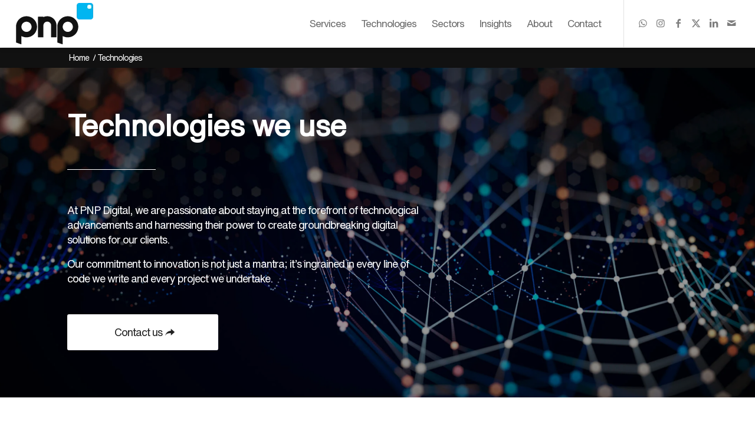

--- FILE ---
content_type: text/html; charset=UTF-8
request_url: https://pnp.digital/technologies/
body_size: 35538
content:
<!DOCTYPE html>
<html lang="en-GB" prefix="og: https://ogp.me/ns#" class="html_stretched responsive av-preloader-disabled  html_header_top html_logo_left html_main_nav_header html_menu_right html_custom html_header_sticky html_header_shrinking_disabled html_mobile_menu_tablet html_header_searchicon_disabled html_content_align_center html_header_unstick_top html_header_stretch html_minimal_header html_minimal_header_shadow html_elegant-blog html_modern-blog html_av-submenu-hidden html_av-submenu-display-click html_av-overlay-side html_av-overlay-side-classic html_35 html_av-submenu-noclone html_entry_id_7363 av-cookies-no-cookie-consent av-no-preview av-default-lightbox html_text_menu_active av-mobile-menu-switch-default">
<head>
<meta charset="UTF-8" />


<!-- mobile setting -->
<meta name="viewport" content="width=device-width, initial-scale=1">

<!-- Scripts/CSS and wp_head hook -->
<link href="https://fonts.googleapis.com/css?family=Lato:100,100i,200,200i,300,300i,400,400i,500,500i,600,600i,700,700i,800,800i,900,900i%7COswald:100,100i,200,200i,300,300i,400,400i,500,500i,600,600i,700,700i,800,800i,900,900i%7CIndie+Flower:100,100i,200,200i,300,300i,400,400i,500,500i,600,600i,700,700i,800,800i,900,900i%7COpen+Sans:100,100i,200,200i,300,300i,400,400i,500,500i,600,600i,700,700i,800,800i,900,900i%7CNunito:100,100i,200,200i,300,300i,400,400i,500,500i,600,600i,700,700i,800,800i,900,900i%7CPoppins:100,100i,200,200i,300,300i,400,400i,500,500i,600,600i,700,700i,800,800i,900,900i%7CMontserrat:100,100i,200,200i,300,300i,400,400i,500,500i,600,600i,700,700i,800,800i,900,900i%7CPacifico:100,100i,200,200i,300,300i,400,400i,500,500i,600,600i,700,700i,800,800i,900,900i%7CHandlee:100,100i,200,200i,300,300i,400,400i,500,500i,600,600i,700,700i,800,800i,900,900i" rel="stylesheet">
<!-- Search Engine Optimization by Rank Math - https://rankmath.com/ -->
<title>Technologies - PNP Digital</title>
<meta name="description" content="Find out more about the technologies we use to meet client requirements. We engineer bespoke digital solutions across mobile and web."/>
<meta name="robots" content="follow, index, max-snippet:-1, max-video-preview:-1, max-image-preview:large"/>
<link rel="canonical" href="https://pnp.digital/technologies/" />
<meta property="og:locale" content="en_GB" />
<meta property="og:type" content="article" />
<meta property="og:title" content="Technologies - PNP Digital" />
<meta property="og:description" content="Find out more about the technologies we use to meet client requirements. We engineer bespoke digital solutions across mobile and web." />
<meta property="og:url" content="https://pnp.digital/technologies/" />
<meta property="og:site_name" content="PNP Digital" />
<meta property="article:publisher" content="https://facebook.com/pnpdigitalsheffield" />
<meta property="og:updated_time" content="2024-01-31T09:20:15+00:00" />
<meta property="article:published_time" content="2023-08-29T13:19:30+01:00" />
<meta property="article:modified_time" content="2024-01-31T09:20:15+00:00" />
<meta name="twitter:card" content="summary_large_image" />
<meta name="twitter:title" content="Technologies - PNP Digital" />
<meta name="twitter:description" content="Find out more about the technologies we use to meet client requirements. We engineer bespoke digital solutions across mobile and web." />
<meta name="twitter:site" content="@pnp_digital" />
<meta name="twitter:creator" content="@pnp_digital" />
<meta name="twitter:label1" content="Time to read" />
<meta name="twitter:data1" content="224 minutes" />
<script type="application/ld+json" class="rank-math-schema">{"@context":"https://schema.org","@graph":[{"@type":"Place","@id":"https://pnp.digital/#place","geo":{"@type":"GeoCoordinates","latitude":"53.395187311906824","longitude":" -1.3830432498836533"},"hasMap":"https://www.google.com/maps/search/?api=1&amp;query=53.395187311906824, -1.3830432498836533","address":{"@type":"PostalAddress","streetAddress":"Control Tower, Sheffield Business Centre, Europa Link","addressLocality":"Sheffield","addressRegion":"South Yorkshire","postalCode":"S9 1XZ","addressCountry":"England"}},{"@type":["LocalBusiness","Organization"],"@id":"https://pnp.digital/#organization","name":"PNP Digital","url":"https://pnp.digital","sameAs":["https://facebook.com/pnpdigitalsheffield","https://twitter.com/pnp_digital","https://www.linkedin.com/company/pnpdigital/"],"email":"hello@pnp.digital","address":{"@type":"PostalAddress","streetAddress":"Control Tower, Sheffield Business Centre, Europa Link","addressLocality":"Sheffield","addressRegion":"South Yorkshire","postalCode":"S9 1XZ","addressCountry":"England"},"logo":{"@type":"ImageObject","@id":"https://pnp.digital/#logo","url":"https://pnp.digital/wp-content/uploads/2023/12/email-profile.png","contentUrl":"https://pnp.digital/wp-content/uploads/2023/12/email-profile.png","caption":"PNP Digital","inLanguage":"en-GB","width":"2000","height":"2000"},"openingHours":["Monday,Tuesday,Wednesday,Thursday 09:00-17:00","Friday 09:00-16:00"],"description":"We engineer bespoke digital solutions across mobile and web","location":{"@id":"https://pnp.digital/#place"},"image":{"@id":"https://pnp.digital/#logo"},"telephone":"+44 114 2555 855"},{"@type":"WebSite","@id":"https://pnp.digital/#website","url":"https://pnp.digital","name":"PNP Digital","alternateName":"PNP","publisher":{"@id":"https://pnp.digital/#organization"},"inLanguage":"en-GB"},{"@type":"WebPage","@id":"https://pnp.digital/technologies/#webpage","url":"https://pnp.digital/technologies/","name":"Technologies - PNP Digital","datePublished":"2023-08-29T13:19:30+01:00","dateModified":"2024-01-31T09:20:15+00:00","isPartOf":{"@id":"https://pnp.digital/#website"},"inLanguage":"en-GB"},{"@type":"Person","@id":"https://pnp.digital/technologies/#author","name":"Dev Team","image":{"@type":"ImageObject","@id":"https://secure.gravatar.com/avatar/7a4e98d9c12e05d1650c21236fa3446c?s=96&amp;d=mm&amp;r=g","url":"https://secure.gravatar.com/avatar/7a4e98d9c12e05d1650c21236fa3446c?s=96&amp;d=mm&amp;r=g","caption":"Dev Team","inLanguage":"en-GB"},"worksFor":{"@id":"https://pnp.digital/#organization"}},{"@type":"Article","headline":"Technologies - PNP Digital","keywords":"Technologies","datePublished":"2023-08-29T13:19:30+01:00","dateModified":"2024-01-31T09:20:15+00:00","author":{"@id":"https://pnp.digital/technologies/#author","name":"Dev Team"},"publisher":{"@id":"https://pnp.digital/#organization"},"description":"Find out more about the technologies we use to meet client requirements. We engineer bespoke digital solutions across mobile and web.","name":"Technologies - PNP Digital","@id":"https://pnp.digital/technologies/#richSnippet","isPartOf":{"@id":"https://pnp.digital/technologies/#webpage"},"inLanguage":"en-GB","mainEntityOfPage":{"@id":"https://pnp.digital/technologies/#webpage"}}]}</script>
<!-- /Rank Math WordPress SEO plugin -->

<link rel="alternate" type="application/rss+xml" title="PNP Digital &raquo; Feed" href="https://pnp.digital/feed/" />
<link rel="alternate" type="application/rss+xml" title="PNP Digital &raquo; Comments Feed" href="https://pnp.digital/comments/feed/" />
<script type="text/javascript">
/* <![CDATA[ */
window._wpemojiSettings = {"baseUrl":"https:\/\/s.w.org\/images\/core\/emoji\/15.0.3\/72x72\/","ext":".png","svgUrl":"https:\/\/s.w.org\/images\/core\/emoji\/15.0.3\/svg\/","svgExt":".svg","source":{"concatemoji":"https:\/\/pnp.digital\/wp-includes\/js\/wp-emoji-release.min.js?ver=6.6.2"}};
/*! This file is auto-generated */
!function(i,n){var o,s,e;function c(e){try{var t={supportTests:e,timestamp:(new Date).valueOf()};sessionStorage.setItem(o,JSON.stringify(t))}catch(e){}}function p(e,t,n){e.clearRect(0,0,e.canvas.width,e.canvas.height),e.fillText(t,0,0);var t=new Uint32Array(e.getImageData(0,0,e.canvas.width,e.canvas.height).data),r=(e.clearRect(0,0,e.canvas.width,e.canvas.height),e.fillText(n,0,0),new Uint32Array(e.getImageData(0,0,e.canvas.width,e.canvas.height).data));return t.every(function(e,t){return e===r[t]})}function u(e,t,n){switch(t){case"flag":return n(e,"\ud83c\udff3\ufe0f\u200d\u26a7\ufe0f","\ud83c\udff3\ufe0f\u200b\u26a7\ufe0f")?!1:!n(e,"\ud83c\uddfa\ud83c\uddf3","\ud83c\uddfa\u200b\ud83c\uddf3")&&!n(e,"\ud83c\udff4\udb40\udc67\udb40\udc62\udb40\udc65\udb40\udc6e\udb40\udc67\udb40\udc7f","\ud83c\udff4\u200b\udb40\udc67\u200b\udb40\udc62\u200b\udb40\udc65\u200b\udb40\udc6e\u200b\udb40\udc67\u200b\udb40\udc7f");case"emoji":return!n(e,"\ud83d\udc26\u200d\u2b1b","\ud83d\udc26\u200b\u2b1b")}return!1}function f(e,t,n){var r="undefined"!=typeof WorkerGlobalScope&&self instanceof WorkerGlobalScope?new OffscreenCanvas(300,150):i.createElement("canvas"),a=r.getContext("2d",{willReadFrequently:!0}),o=(a.textBaseline="top",a.font="600 32px Arial",{});return e.forEach(function(e){o[e]=t(a,e,n)}),o}function t(e){var t=i.createElement("script");t.src=e,t.defer=!0,i.head.appendChild(t)}"undefined"!=typeof Promise&&(o="wpEmojiSettingsSupports",s=["flag","emoji"],n.supports={everything:!0,everythingExceptFlag:!0},e=new Promise(function(e){i.addEventListener("DOMContentLoaded",e,{once:!0})}),new Promise(function(t){var n=function(){try{var e=JSON.parse(sessionStorage.getItem(o));if("object"==typeof e&&"number"==typeof e.timestamp&&(new Date).valueOf()<e.timestamp+604800&&"object"==typeof e.supportTests)return e.supportTests}catch(e){}return null}();if(!n){if("undefined"!=typeof Worker&&"undefined"!=typeof OffscreenCanvas&&"undefined"!=typeof URL&&URL.createObjectURL&&"undefined"!=typeof Blob)try{var e="postMessage("+f.toString()+"("+[JSON.stringify(s),u.toString(),p.toString()].join(",")+"));",r=new Blob([e],{type:"text/javascript"}),a=new Worker(URL.createObjectURL(r),{name:"wpTestEmojiSupports"});return void(a.onmessage=function(e){c(n=e.data),a.terminate(),t(n)})}catch(e){}c(n=f(s,u,p))}t(n)}).then(function(e){for(var t in e)n.supports[t]=e[t],n.supports.everything=n.supports.everything&&n.supports[t],"flag"!==t&&(n.supports.everythingExceptFlag=n.supports.everythingExceptFlag&&n.supports[t]);n.supports.everythingExceptFlag=n.supports.everythingExceptFlag&&!n.supports.flag,n.DOMReady=!1,n.readyCallback=function(){n.DOMReady=!0}}).then(function(){return e}).then(function(){var e;n.supports.everything||(n.readyCallback(),(e=n.source||{}).concatemoji?t(e.concatemoji):e.wpemoji&&e.twemoji&&(t(e.twemoji),t(e.wpemoji)))}))}((window,document),window._wpemojiSettings);
/* ]]> */
</script>
<style id='wp-emoji-styles-inline-css' type='text/css'>

	img.wp-smiley, img.emoji {
		display: inline !important;
		border: none !important;
		box-shadow: none !important;
		height: 1em !important;
		width: 1em !important;
		margin: 0 0.07em !important;
		vertical-align: -0.1em !important;
		background: none !important;
		padding: 0 !important;
	}
</style>
<link rel="stylesheet" href="https://pnp.digital/wp-content/cache/minify/a5ff7.css" media="all" />

<style id='global-styles-inline-css' type='text/css'>
:root{--wp--preset--aspect-ratio--square: 1;--wp--preset--aspect-ratio--4-3: 4/3;--wp--preset--aspect-ratio--3-4: 3/4;--wp--preset--aspect-ratio--3-2: 3/2;--wp--preset--aspect-ratio--2-3: 2/3;--wp--preset--aspect-ratio--16-9: 16/9;--wp--preset--aspect-ratio--9-16: 9/16;--wp--preset--color--black: #000000;--wp--preset--color--cyan-bluish-gray: #abb8c3;--wp--preset--color--white: #ffffff;--wp--preset--color--pale-pink: #f78da7;--wp--preset--color--vivid-red: #cf2e2e;--wp--preset--color--luminous-vivid-orange: #ff6900;--wp--preset--color--luminous-vivid-amber: #fcb900;--wp--preset--color--light-green-cyan: #7bdcb5;--wp--preset--color--vivid-green-cyan: #00d084;--wp--preset--color--pale-cyan-blue: #8ed1fc;--wp--preset--color--vivid-cyan-blue: #0693e3;--wp--preset--color--vivid-purple: #9b51e0;--wp--preset--color--metallic-red: #b02b2c;--wp--preset--color--maximum-yellow-red: #edae44;--wp--preset--color--yellow-sun: #eeee22;--wp--preset--color--palm-leaf: #83a846;--wp--preset--color--aero: #7bb0e7;--wp--preset--color--old-lavender: #745f7e;--wp--preset--color--steel-teal: #5f8789;--wp--preset--color--raspberry-pink: #d65799;--wp--preset--color--medium-turquoise: #4ecac2;--wp--preset--gradient--vivid-cyan-blue-to-vivid-purple: linear-gradient(135deg,rgba(6,147,227,1) 0%,rgb(155,81,224) 100%);--wp--preset--gradient--light-green-cyan-to-vivid-green-cyan: linear-gradient(135deg,rgb(122,220,180) 0%,rgb(0,208,130) 100%);--wp--preset--gradient--luminous-vivid-amber-to-luminous-vivid-orange: linear-gradient(135deg,rgba(252,185,0,1) 0%,rgba(255,105,0,1) 100%);--wp--preset--gradient--luminous-vivid-orange-to-vivid-red: linear-gradient(135deg,rgba(255,105,0,1) 0%,rgb(207,46,46) 100%);--wp--preset--gradient--very-light-gray-to-cyan-bluish-gray: linear-gradient(135deg,rgb(238,238,238) 0%,rgb(169,184,195) 100%);--wp--preset--gradient--cool-to-warm-spectrum: linear-gradient(135deg,rgb(74,234,220) 0%,rgb(151,120,209) 20%,rgb(207,42,186) 40%,rgb(238,44,130) 60%,rgb(251,105,98) 80%,rgb(254,248,76) 100%);--wp--preset--gradient--blush-light-purple: linear-gradient(135deg,rgb(255,206,236) 0%,rgb(152,150,240) 100%);--wp--preset--gradient--blush-bordeaux: linear-gradient(135deg,rgb(254,205,165) 0%,rgb(254,45,45) 50%,rgb(107,0,62) 100%);--wp--preset--gradient--luminous-dusk: linear-gradient(135deg,rgb(255,203,112) 0%,rgb(199,81,192) 50%,rgb(65,88,208) 100%);--wp--preset--gradient--pale-ocean: linear-gradient(135deg,rgb(255,245,203) 0%,rgb(182,227,212) 50%,rgb(51,167,181) 100%);--wp--preset--gradient--electric-grass: linear-gradient(135deg,rgb(202,248,128) 0%,rgb(113,206,126) 100%);--wp--preset--gradient--midnight: linear-gradient(135deg,rgb(2,3,129) 0%,rgb(40,116,252) 100%);--wp--preset--font-size--small: 1rem;--wp--preset--font-size--medium: 1.125rem;--wp--preset--font-size--large: 1.75rem;--wp--preset--font-size--x-large: clamp(1.75rem, 3vw, 2.25rem);--wp--preset--spacing--20: 0.44rem;--wp--preset--spacing--30: 0.67rem;--wp--preset--spacing--40: 1rem;--wp--preset--spacing--50: 1.5rem;--wp--preset--spacing--60: 2.25rem;--wp--preset--spacing--70: 3.38rem;--wp--preset--spacing--80: 5.06rem;--wp--preset--shadow--natural: 6px 6px 9px rgba(0, 0, 0, 0.2);--wp--preset--shadow--deep: 12px 12px 50px rgba(0, 0, 0, 0.4);--wp--preset--shadow--sharp: 6px 6px 0px rgba(0, 0, 0, 0.2);--wp--preset--shadow--outlined: 6px 6px 0px -3px rgba(255, 255, 255, 1), 6px 6px rgba(0, 0, 0, 1);--wp--preset--shadow--crisp: 6px 6px 0px rgba(0, 0, 0, 1);}:root { --wp--style--global--content-size: 800px;--wp--style--global--wide-size: 1130px; }:where(body) { margin: 0; }.wp-site-blocks > .alignleft { float: left; margin-right: 2em; }.wp-site-blocks > .alignright { float: right; margin-left: 2em; }.wp-site-blocks > .aligncenter { justify-content: center; margin-left: auto; margin-right: auto; }:where(.is-layout-flex){gap: 0.5em;}:where(.is-layout-grid){gap: 0.5em;}.is-layout-flow > .alignleft{float: left;margin-inline-start: 0;margin-inline-end: 2em;}.is-layout-flow > .alignright{float: right;margin-inline-start: 2em;margin-inline-end: 0;}.is-layout-flow > .aligncenter{margin-left: auto !important;margin-right: auto !important;}.is-layout-constrained > .alignleft{float: left;margin-inline-start: 0;margin-inline-end: 2em;}.is-layout-constrained > .alignright{float: right;margin-inline-start: 2em;margin-inline-end: 0;}.is-layout-constrained > .aligncenter{margin-left: auto !important;margin-right: auto !important;}.is-layout-constrained > :where(:not(.alignleft):not(.alignright):not(.alignfull)){max-width: var(--wp--style--global--content-size);margin-left: auto !important;margin-right: auto !important;}.is-layout-constrained > .alignwide{max-width: var(--wp--style--global--wide-size);}body .is-layout-flex{display: flex;}.is-layout-flex{flex-wrap: wrap;align-items: center;}.is-layout-flex > :is(*, div){margin: 0;}body .is-layout-grid{display: grid;}.is-layout-grid > :is(*, div){margin: 0;}body{padding-top: 0px;padding-right: 0px;padding-bottom: 0px;padding-left: 0px;}a:where(:not(.wp-element-button)){text-decoration: underline;}:root :where(.wp-element-button, .wp-block-button__link){background-color: #32373c;border-width: 0;color: #fff;font-family: inherit;font-size: inherit;line-height: inherit;padding: calc(0.667em + 2px) calc(1.333em + 2px);text-decoration: none;}.has-black-color{color: var(--wp--preset--color--black) !important;}.has-cyan-bluish-gray-color{color: var(--wp--preset--color--cyan-bluish-gray) !important;}.has-white-color{color: var(--wp--preset--color--white) !important;}.has-pale-pink-color{color: var(--wp--preset--color--pale-pink) !important;}.has-vivid-red-color{color: var(--wp--preset--color--vivid-red) !important;}.has-luminous-vivid-orange-color{color: var(--wp--preset--color--luminous-vivid-orange) !important;}.has-luminous-vivid-amber-color{color: var(--wp--preset--color--luminous-vivid-amber) !important;}.has-light-green-cyan-color{color: var(--wp--preset--color--light-green-cyan) !important;}.has-vivid-green-cyan-color{color: var(--wp--preset--color--vivid-green-cyan) !important;}.has-pale-cyan-blue-color{color: var(--wp--preset--color--pale-cyan-blue) !important;}.has-vivid-cyan-blue-color{color: var(--wp--preset--color--vivid-cyan-blue) !important;}.has-vivid-purple-color{color: var(--wp--preset--color--vivid-purple) !important;}.has-metallic-red-color{color: var(--wp--preset--color--metallic-red) !important;}.has-maximum-yellow-red-color{color: var(--wp--preset--color--maximum-yellow-red) !important;}.has-yellow-sun-color{color: var(--wp--preset--color--yellow-sun) !important;}.has-palm-leaf-color{color: var(--wp--preset--color--palm-leaf) !important;}.has-aero-color{color: var(--wp--preset--color--aero) !important;}.has-old-lavender-color{color: var(--wp--preset--color--old-lavender) !important;}.has-steel-teal-color{color: var(--wp--preset--color--steel-teal) !important;}.has-raspberry-pink-color{color: var(--wp--preset--color--raspberry-pink) !important;}.has-medium-turquoise-color{color: var(--wp--preset--color--medium-turquoise) !important;}.has-black-background-color{background-color: var(--wp--preset--color--black) !important;}.has-cyan-bluish-gray-background-color{background-color: var(--wp--preset--color--cyan-bluish-gray) !important;}.has-white-background-color{background-color: var(--wp--preset--color--white) !important;}.has-pale-pink-background-color{background-color: var(--wp--preset--color--pale-pink) !important;}.has-vivid-red-background-color{background-color: var(--wp--preset--color--vivid-red) !important;}.has-luminous-vivid-orange-background-color{background-color: var(--wp--preset--color--luminous-vivid-orange) !important;}.has-luminous-vivid-amber-background-color{background-color: var(--wp--preset--color--luminous-vivid-amber) !important;}.has-light-green-cyan-background-color{background-color: var(--wp--preset--color--light-green-cyan) !important;}.has-vivid-green-cyan-background-color{background-color: var(--wp--preset--color--vivid-green-cyan) !important;}.has-pale-cyan-blue-background-color{background-color: var(--wp--preset--color--pale-cyan-blue) !important;}.has-vivid-cyan-blue-background-color{background-color: var(--wp--preset--color--vivid-cyan-blue) !important;}.has-vivid-purple-background-color{background-color: var(--wp--preset--color--vivid-purple) !important;}.has-metallic-red-background-color{background-color: var(--wp--preset--color--metallic-red) !important;}.has-maximum-yellow-red-background-color{background-color: var(--wp--preset--color--maximum-yellow-red) !important;}.has-yellow-sun-background-color{background-color: var(--wp--preset--color--yellow-sun) !important;}.has-palm-leaf-background-color{background-color: var(--wp--preset--color--palm-leaf) !important;}.has-aero-background-color{background-color: var(--wp--preset--color--aero) !important;}.has-old-lavender-background-color{background-color: var(--wp--preset--color--old-lavender) !important;}.has-steel-teal-background-color{background-color: var(--wp--preset--color--steel-teal) !important;}.has-raspberry-pink-background-color{background-color: var(--wp--preset--color--raspberry-pink) !important;}.has-medium-turquoise-background-color{background-color: var(--wp--preset--color--medium-turquoise) !important;}.has-black-border-color{border-color: var(--wp--preset--color--black) !important;}.has-cyan-bluish-gray-border-color{border-color: var(--wp--preset--color--cyan-bluish-gray) !important;}.has-white-border-color{border-color: var(--wp--preset--color--white) !important;}.has-pale-pink-border-color{border-color: var(--wp--preset--color--pale-pink) !important;}.has-vivid-red-border-color{border-color: var(--wp--preset--color--vivid-red) !important;}.has-luminous-vivid-orange-border-color{border-color: var(--wp--preset--color--luminous-vivid-orange) !important;}.has-luminous-vivid-amber-border-color{border-color: var(--wp--preset--color--luminous-vivid-amber) !important;}.has-light-green-cyan-border-color{border-color: var(--wp--preset--color--light-green-cyan) !important;}.has-vivid-green-cyan-border-color{border-color: var(--wp--preset--color--vivid-green-cyan) !important;}.has-pale-cyan-blue-border-color{border-color: var(--wp--preset--color--pale-cyan-blue) !important;}.has-vivid-cyan-blue-border-color{border-color: var(--wp--preset--color--vivid-cyan-blue) !important;}.has-vivid-purple-border-color{border-color: var(--wp--preset--color--vivid-purple) !important;}.has-metallic-red-border-color{border-color: var(--wp--preset--color--metallic-red) !important;}.has-maximum-yellow-red-border-color{border-color: var(--wp--preset--color--maximum-yellow-red) !important;}.has-yellow-sun-border-color{border-color: var(--wp--preset--color--yellow-sun) !important;}.has-palm-leaf-border-color{border-color: var(--wp--preset--color--palm-leaf) !important;}.has-aero-border-color{border-color: var(--wp--preset--color--aero) !important;}.has-old-lavender-border-color{border-color: var(--wp--preset--color--old-lavender) !important;}.has-steel-teal-border-color{border-color: var(--wp--preset--color--steel-teal) !important;}.has-raspberry-pink-border-color{border-color: var(--wp--preset--color--raspberry-pink) !important;}.has-medium-turquoise-border-color{border-color: var(--wp--preset--color--medium-turquoise) !important;}.has-vivid-cyan-blue-to-vivid-purple-gradient-background{background: var(--wp--preset--gradient--vivid-cyan-blue-to-vivid-purple) !important;}.has-light-green-cyan-to-vivid-green-cyan-gradient-background{background: var(--wp--preset--gradient--light-green-cyan-to-vivid-green-cyan) !important;}.has-luminous-vivid-amber-to-luminous-vivid-orange-gradient-background{background: var(--wp--preset--gradient--luminous-vivid-amber-to-luminous-vivid-orange) !important;}.has-luminous-vivid-orange-to-vivid-red-gradient-background{background: var(--wp--preset--gradient--luminous-vivid-orange-to-vivid-red) !important;}.has-very-light-gray-to-cyan-bluish-gray-gradient-background{background: var(--wp--preset--gradient--very-light-gray-to-cyan-bluish-gray) !important;}.has-cool-to-warm-spectrum-gradient-background{background: var(--wp--preset--gradient--cool-to-warm-spectrum) !important;}.has-blush-light-purple-gradient-background{background: var(--wp--preset--gradient--blush-light-purple) !important;}.has-blush-bordeaux-gradient-background{background: var(--wp--preset--gradient--blush-bordeaux) !important;}.has-luminous-dusk-gradient-background{background: var(--wp--preset--gradient--luminous-dusk) !important;}.has-pale-ocean-gradient-background{background: var(--wp--preset--gradient--pale-ocean) !important;}.has-electric-grass-gradient-background{background: var(--wp--preset--gradient--electric-grass) !important;}.has-midnight-gradient-background{background: var(--wp--preset--gradient--midnight) !important;}.has-small-font-size{font-size: var(--wp--preset--font-size--small) !important;}.has-medium-font-size{font-size: var(--wp--preset--font-size--medium) !important;}.has-large-font-size{font-size: var(--wp--preset--font-size--large) !important;}.has-x-large-font-size{font-size: var(--wp--preset--font-size--x-large) !important;}
:where(.wp-block-post-template.is-layout-flex){gap: 1.25em;}:where(.wp-block-post-template.is-layout-grid){gap: 1.25em;}
:where(.wp-block-columns.is-layout-flex){gap: 2em;}:where(.wp-block-columns.is-layout-grid){gap: 2em;}
:root :where(.wp-block-pullquote){font-size: 1.5em;line-height: 1.6;}
</style>
<link rel="stylesheet" href="https://pnp.digital/wp-content/cache/minify/78450.css" media="all" />



<script src="https://pnp.digital/wp-content/cache/minify/0d9cd.js"></script>



<link rel="EditURI" type="application/rsd+xml" title="RSD" href="https://pnp.digital/xmlrpc.php?rsd" />
<meta name="generator" content="WordPress 6.6.2" />
<link rel='shortlink' href='https://pnp.digital/?p=7363' />
<link rel="alternate" title="oEmbed (JSON)" type="application/json+oembed" href="https://pnp.digital/wp-json/oembed/1.0/embed?url=https%3A%2F%2Fpnp.digital%2Ftechnologies%2F" />
<link rel="alternate" title="oEmbed (XML)" type="text/xml+oembed" href="https://pnp.digital/wp-json/oembed/1.0/embed?url=https%3A%2F%2Fpnp.digital%2Ftechnologies%2F&#038;format=xml" />
<!-- TrustBox script -->
<script type="text/javascript" src="//widget.trustpilot.com/bootstrap/v5/tp.widget.bootstrap.min.js" async></script>
<!-- End TrustBox script -->

<!-- Google structured data
<script type="application/ld+json">
{
      "@context": "https://schema.org/",
      "@type": "Software Developer",
      "url": "https://pnp.digital",
      "logo": "https://pnp.digital/wp-content/uploads/2023/06/fav.png",
      "email": "hello@pnp.digital",
      "location": "Sheffield",
      "name": "PNP Digital",
      "alternativeName": "PNP",
      "description": "Mobile App Development & Web Software Sheffield"
}
</script>
-->
<meta name="ti-site-data" content="[base64]" /><link rel="profile" href="https://gmpg.org/xfn/11" />
<link rel="alternate" type="application/rss+xml" title="PNP Digital RSS2 Feed" href="https://pnp.digital/feed/" />
<link rel="pingback" href="https://pnp.digital/xmlrpc.php" />

<style type='text/css' media='screen'>
 #top #header_main > .container, #top #header_main > .container .main_menu  .av-main-nav > li > a, #top #header_main #menu-item-shop .cart_dropdown_link{ height:80px; line-height: 80px; }
 .html_top_nav_header .av-logo-container{ height:80px;  }
 .html_header_top.html_header_sticky #top #wrap_all #main{ padding-top:80px; } 
</style>
<!--[if lt IE 9]><script src="https://pnp.digital/wp-content/themes/enfold/js/html5shiv.js"></script><![endif]-->
<link rel="icon" href="https://pnp.digital/wp-content/uploads/2023/06/fav.png" type="image/png">

<!-- To speed up the rendering and to display the site as fast as possible to the user we include some styles and scripts for above the fold content inline -->
<style type="text/css" media="screen">.ls-container,.ls-wp-container{visibility:hidden;position:relative;max-width:100%;user-select:none;-ms-user-select:none;-moz-user-select:none;-webkit-user-select:none} .ls-inner{position:relative;width:100%;height:100%;background-position:center center;z-index:30} .ls-wp-fullwidth-container{width:100%;position:relative} .ls-wp-fullwidth-helper{position:absolute} ls-scene-wrapper{width:100%;margin:0 auto;display:block !important;position:relative !important} ls-scene-wrapper .ls-container{position:sticky !important;top:0} ls-silent-wrapper{width:100vw;height:100vh;z-index:-1 !important;visibility:hidden !important;opacity:0 !important;pointer-events:none !important;position:fixed !important;left:-200vw;top:-200vh} ls-scene-wrapper[data-disabled-scene]{height:auto !important} .ls-slide-bgcolor,.ls-slide-backgrounds,.ls-slide-effects,.ls-background-videos,.ls-bg-video-overlay{-o-transform:translateZ(0);-ms-transform:translateZ(0);-moz-transform:translateZ(0);-webkit-transform:translateZ(0);transform:translateZ(0)} .ls-layers,.ls-slide-bgcolor,.ls-slide-backgrounds,.ls-slide-effects,.ls-background-videos,.ls-bg-video-overlay{width:100%;height:100%;position:absolute;left:0;top:0;overflow:hidden} .ls-text-layer .ls-ch .ls-grad-bg-overflow{display:block;position:absolute;width:100%;height:100%;z-index:-1} .ls-wrapper{padding:0 !important;visibility:visible !important;border:0 !important;z-index:1} .ls-wrapper.ls-fix-textnodes .ls-ln,.ls-wrapper.ls-fix-textnodes .ls-wd{position:static !important;transform:none !important} .ls-wrapper .ls-ln{white-space:nowrap} .ls-layer.ls-has-chars .ls-wd{position:static !important} .ls-layer.ls-has-chars .ls-ch{position:relative !important} .ls-layer.ls-has-words .ls-wd{position:relative !important} .ls-layer.ls-has-lines .ls-ln{position:relative !important} .ls-layer .ls-ch,.ls-layer .ls-wd,.ls-layer .ls-ln{text-decoration:inherit} .ls-layer[data-ls-text-animating-in][data-ls-mask-text-in] .ls-ch,.ls-layer[data-ls-text-animating-in][data-ls-mask-text-in] .ls-wd,.ls-layer[data-ls-text-animating-in][data-ls-mask-text-in] .ls-ln,.ls-layer[data-ls-text-animating-out][data-ls-mask-text-out] .ls-ch,.ls-layer[data-ls-text-animating-out][data-ls-mask-text-out] .ls-wd,.ls-layer[data-ls-text-animating-out][data-ls-mask-text-out] .ls-ln{clip-path:polygon(0 0,100% 0,100% 100%,0 100%)} .ls-textnode-dummy{display:inline-block !important;visibility:hidden !important;pointer-events:none !important} .ls-textnode-bgclip-wrap{left:0;top:0;position:absolute;background-clip:text;-webkit-background-clip:text;text-fill-color:transparent;-webkit-text-fill-color:transparent;text-align:left !important;pointer-events:none !important} .ls-textnode{color:transparent;text-fill-color:transparent;-webkit-text-fill-color:transparent} .ls-wrapper.ls-force-display-block{display:block !important} .ls-wrapper.ls-force-visibility-hidden{visibility:hidden !important} .ls-wrapper.ls-force-left-0{left:0 !important} .ls-wrapper.ls-force-width-auto{width:auto !important} .ls-force-height-auto{height:auto !important} .ls-wrapper.ls-force-full-size{width:100% !important;height:100% !important} .ls-layer.ls-force-no-transform,.ls-wrapper.ls-force-no-transform{transform:none !important} .ls-force-no-transform .ls-ln,.ls-force-no-transform .ls-wd,.ls-force-no-transform .ls-ch{transform:none !important} .ls-background-videos{z-index:1} .ls-bg-video-overlay{z-index:21;background-repeat:repeat;background-position:center center} .ls-slide-backgrounds{z-index:2} .ls-slide-effects{z-index:4} .ls-slide-bgcolor{z-index:1} .ls-layers{z-index:35} .ls-z,.ls-parallax,.ls-in-out,.ls-scroll,.ls-scroll-transform,.ls-loop,.ls-clip{position:absolute !important;width:100%;height:100%;top:0;left:0} .ls-clip,.ls-m-layers-clip{clip-path:polygon(0% 0%,100% 0%,100% 100%,0% 100%)} .ls-layers-clip{clip:rect( 0px,var( --sw ),var( --sh ),0px )} .ls-z{width:100% !important;height:100% !important;top:0 !important;left:0 !important;bottom:auto !important;right:auto !important;display:block !important;overflow:visible !important;pointer-events:none !important} .ls-z.ls-wrapper.ls-pinned{position:fixed !important} .ls-slide-backgrounds .ls-wrapper.ls-z{overflow:hidden !important} .ls-inner-wrapper{pointer-events:auto} .ls-inner-wrapper *{pointer-events:inherit} .ls-in-out{display:none} .ls-loop,.ls-clip{display:block !important} .ls-parallax,.ls-in-out,.ls-scroll,.ls-scroll-transform,.ls-loop,.ls-z{background:none !important} .ls-bg-wrap,.ls-loop{margin:0 !important} .ls-wrapper > .ls-layer,.ls-wrapper > a > .ls-layer .ls-wrapper > .ls-bg{line-height:normal;white-space:nowrap;word-wrap:normal;margin-right:0 !important;margin-bottom:0 !important} .ls-wrapper > .ls-layer,.ls-wrapper > a > .ls-layer{position:static !important;display:block !important;transform:translateZ(0)} .ls-bg-wrap,.ls-bg-outer{width:100%;height:100%;position:absolute;left:0;top:0} .ls-bg-wrap{display:none} .ls-bg-outer{overflow:hidden !important} .ls-wrapper > a.ls-layer-link{cursor:pointer !important;display:block !important;position:absolute !important;left:0 !important;top:0 !important;width:100% !important;height:100% !important;z-index:10;-o-transform:translateZ(100px);-ms-transform:translateZ(100px);-moz-transform:translateZ(100px);-webkit-transform:translateZ(100px);transform:translateZ(100px);background:url([data-uri]) !important} .ls-gui-element{z-index:40;text-decoration:none !important} .ls-loading-container{position:absolute !important;display:none;left:50% !important;top:50% !important} .ls-loading-indicator{margin:0 auto} .ls-media-unmute{visibility:hidden;position:absolute;left:16px;top:16px;width:30px;height:30px;cursor:pointer;opacity:.65} .ls-media-unmute-active{visibility:visible} .ls-media-unmute-bg{position:absolute;left:0;top:0;right:0;bottom:0;border-radius:30px;border:0 solid white;transform:scale(0.1);background:rgba(0,0,0,.25);box-shadow:0 3px 10px rgba(0,0,0,.2)} .ls-icon-muted,.ls-icon-unmuted{position:absolute;left:0;top:0;width:100%;height:100%;background-repeat:no-repeat;background-position:center;background-size:20px;transform:scale(0.1)} .ls-media-unmute-active .ls-media-unmute-bg{border:2px solid white} .ls-media-unmute-active .ls-icon-muted,.ls-media-unmute-active .ls-icon-unmuted,.ls-media-unmute-active .ls-media-unmute-bg{transform:scale(1) !important} .ls-icon-muted{background-image:url('https://pnp.digital/wp-content/themes/enfold/config-layerslider/LayerSlider/assets/static/layerslider/img/icon-muted-white.png');opacity:1} .ls-icon-unmuted{background-image:url('https://pnp.digital/wp-content/themes/enfold/config-layerslider/LayerSlider/assets/static/layerslider/img/icon-unmuted-white.png');opacity:0} .ls-media-unmute:hover{opacity:1} .ls-media-unmute:hover .ls-icon-muted{opacity:0} .ls-media-unmute:hover .ls-icon-unmuted{opacity:1} .ls-media-unmute-bg,.ls-icon-unmuted,.ls-media-unmute,.ls-icon-muted{transition:all .3s ease-in-out !important} .ls-bottom-slidebuttons{text-align:left} .ls-bottom-nav-wrapper,.ls-below-thumbnails{height:0;position:relative;text-align:center;margin:0 auto} .ls-below-thumbnails{display:none} .ls-bottom-nav-wrapper a,.ls-nav-prev,.ls-nav-next{outline:none} .ls-bottom-slidebuttons{position:relative} .ls-bottom-slidebuttons,.ls-nav-start,.ls-nav-stop,.ls-nav-sides{position:relative} .ls-nothumb{text-align:center !important} .ls-link,.ls-link:hover{position:absolute !important;width:100% !important;height:100% !important;left:0 !important;top:0 !important} .ls-link{display:none} .ls-link-on-top{z-index:999999 !important} .ls-link,.ls-wrapper > a > *{background-image:url('[data-uri]')} .ls-bottom-nav-wrapper,.ls-thumbnail-wrapper,.ls-nav-prev,.ls-nav-next{visibility:hidden} .ls-bar-timer{position:absolute;width:0;height:2px;background:white;border-bottom:2px solid #555;opacity:.55;top:0} .ls-circle-timer{width:16px;height:16px;position:absolute;right:10px;top:10px;opacity:.65;display:none} .ls-container .ls-circle-timer,.ls-container .ls-circle-timer *{box-sizing:border-box !important} .ls-ct-half{border:4px solid white} .ls-ct-left,.ls-ct-right{width:50%;height:100%;overflow:hidden} .ls-ct-left,.ls-ct-right{position:absolute} .ls-ct-left{left:0} .ls-ct-right{left:50%} .ls-ct-rotate{width:200%;height:100%;position:absolute;top:0} .ls-ct-left .ls-ct-rotate,.ls-ct-right .ls-ct-hider,.ls-ct-right .ls-ct-half{left:0} .ls-ct-right .ls-ct-rotate,.ls-ct-left .ls-ct-hider,.ls-ct-left .ls-ct-half{right:0} .ls-ct-hider,.ls-ct-half{position:absolute;top:0} .ls-ct-hider{width:50%;height:100%;overflow:hidden} .ls-ct-half{width:200%;height:100%} .ls-ct-center{width:100%;height:100%;left:0;top:0;position:absolute;border:4px solid black;opacity:0.2} .ls-ct-half,.ls-ct-center{border-radius:100px;-moz-border-radius:100px;-webkit-border-radius:100px} .ls-slidebar-container{margin:10px auto} .ls-slidebar-container,.ls-slidebar{position:relative} .ls-progressbar,.ls-slidebar-slider-container{position:absolute;left:0;top:0} .ls-progressbar{width:0;height:100%;z-index:1} .ls-slidebar-slider-container{z-index:2} .ls-slidebar-slider{position:static !important;cursor:pointer} .ls-slidebar{height:10px;background-color:#ddd} .ls-slidebar,.ls-progressbar{border-radius:10px} .ls-progressbar{background-color:#bbb} .ls-slidebar-slider-container{top:50%} .ls-slidebar-slider{width:20px;height:20px;border-radius:20px;background-color:#999} .ls-slidebar-light .ls-slidebar{height:8px;background-color:white;border:1px solid #ddd;border-top:1px solid #ccc} .ls-slidebar-light .ls-slidebar,.ls-slidebar-light .ls-progressbar{border-radius:10px} .ls-slidebar-light .ls-progressbar{background-color:#eee} .ls-slidebar-light .ls-slidebar-slider-container{top:50%} .ls-slidebar-light .ls-slidebar-slider{width:18px;height:18px;border-radius:20px;background-color:#eee;border:1px solid #bbb;border-top:1px solid #ccc;border-bottom:1px solid #999} .ls-tn{display:none !important} .ls-thumbnail-hover{display:none;position:absolute;left:0} .ls-thumbnail-hover-inner{width:100%;height:100%;position:absolute;left:0;top:0;display:none} .ls-thumbnail-hover-bg{position:absolute;width:100%;height:100%;left:0;top:0} .ls-thumbnail-hover-img{position:absolute;overflow:hidden} .ls-thumbnail-hover img{max-width:none !important;position:absolute;display:inline-block;visibility:visible !important;left:50%;top:0} .ls-thumbnail-hover span{left:50%;top:100%;width:0;height:0;display:block;position:absolute;border-left-color:transparent !important;border-right-color:transparent !important;border-bottom-color:transparent !important} .ls-thumbnail-wrapper{position:relative;width:100%;margin:0 auto} .ls-thumbnail-wrapper.ls-thumbnail-fill a img{width:100%} .ls-thumbnail{position:relative;margin:0 auto} .ls-thumbnail-inner,.ls-thumbnail-slide-container{width:100%} .ls-thumbnail-slide-container{overflow:hidden !important;position:relative} .ls-thumbnail-slide{text-align:center;white-space:nowrap;float:left;position:relative} .ls-thumbnail-slide a{overflow:hidden;display:inline-block;width:0;height:0;position:relative} .ls-thumbnail-slide img{max-width:none !important;max-height:100% !important;height:100%;visibility:visible !important;background-position:center !important} .ls-touchscroll{overflow-x:auto !important} .ls-shadow{display:none;position:absolute;z-index:10 !important;top:100%;width:100%;left:0;overflow:hidden !important;visibility:hidden} .ls-shadow img{width:100% !important;height:auto !important;position:absolute !important;left:0 !important;bottom:0 !important} .ls-media-layer{overflow:hidden} .ls-vpcontainer,.ls-videopreview{width :100%;height :100%;position :absolute;left :0;top :0;cursor :pointer} .ls-videopreview{background-size:cover;background-position:center center} .ls-videopreview{z-index:1} .ls-playvideo{position:absolute;left:50%;top:50%;cursor:pointer;z-index:2} .ls-autoplay .ls-playvideo,.ls-instant-autoplay .ls-playvideo{display:none !important} .ls-forcehide{display:none !important} .ls-yourlogo{position:absolute;z-index:50} .ls-slide-transition-wrapper{width:100%;height:100%;position:absolute;left:0;top:0;z-index:3} .ls-slide-transition-wrapper,.ls-slide-transition-wrapper *{text-align:left !important} .ls-slide-transition-tile{position:relative;float:left} .ls-slide-transition-tile img{visibility:visible;margin:0 !important} .ls-curtiles{overflow:hidden} .ls-curtiles,.ls-nexttiles{position:absolute;width:100%;height:100%;left:0;top:0} .ls-curtile,.ls-nexttile{overflow:hidden;width:100% !important;height:100% !important;-o-transform:translateZ(0);-ms-transform:translateZ(0);-moz-transform:translateZ(0);-webkit-transform:translateZ(0);transform:translateZ(0)} .ls-nexttile{display:none} .ls-3d-container{position:relative;overflow:visible !important;-ms-perspective:none !important;-moz-perspective:none !important;-webkit-perspective:none !important;perspective:none !important} .ls-3d-box{position:absolute} .ls-3d-box > div{overflow:hidden;margin:0;padding:0;position:absolute;background-color:#888} .ls-3d-box .ls-3d-top,.ls-3d-box .ls-3d-bottom{background-color:#555} .ls-slide-transition-wrapper,.ls-slide-transition-tile{-ms-perspective:1500px;-moz-perspective:1500px;-webkit-perspective:1500px;perspective:1500px} .ls-slide-transition-tile,.ls-3d-box,.ls-curtiles,.ls-nexttiles{-ms-transform-style:preserve-3d;-moz-transform-style:preserve-3d;-webkit-transform-style:preserve-3d;transform-style:preserve-3d} .ls-curtile,.ls-nexttile,.ls-3d-box{-ms-backface-visibility:hidden;-moz-backface-visibility:hidden;-webkit-backface-visibility:hidden;backface-visibility:hidden} html body .ls-container.ls-wp-container.ls-fullsize:not(.ls-hidden),html body .ls-container.ls-wp-container.ls-fullwidth:not(.ls-hidden),html body .ls-container.ls-wp-container.ls-responsive:not(.ls-hidden),html body .ls-container.ls-wp-container.ls-fixedsize:not(.ls-hidden),#ls-global .ls-container.ls-wp-container.ls-fullsize:not(.ls-hidden),#ls-global .ls-container.ls-wp-container.ls-fullwidth:not(.ls-hidden),#ls-global .ls-container.ls-wp-container.ls-responsive:not(.ls-hidden),#ls-global .ls-container.ls-wp-container.ls-fixedsize:not(.ls-hidden){max-width:100%} html body .ls-container.ls-hidden,#ls-global .ls-container.ls-hidden{width:0px !important;height:0px !important;position:absolute;left:-5000px;top:-5000px;z-index:-1;overflow:hidden !important;visibility:hidden !important;display:block !important} .ls-selectable{user-select:text;-ms-user-select:text;-moz-user-select:text;-webkit-user-select:text} .ls-unselectable{user-select:none;-ms-user-select:none;-moz-user-select:none;-webkit-user-select:none} .ls-visible{overflow:visible !important;clip:auto !important;clip-path:none !important} .ls-unselectable{user-select:none;-o-user-select:none;-ms-user-select:none;-moz-user-select:none;-webkit-user-select:none} .ls-overflow-hidden{overflow:hidden} .ls-overflowx-hidden{overflow-x:hidden} html body .ls-overflow-visible,html#ls-global .ls-overflow-visible,body#ls-global .ls-overflow-visible,#ls-global .ls-overflow-visible,.ls-overflow-visible{overflow:visible !important} .ls-overflowy-hidden{overflow-y:hidden} .ls-slide{display:block !important;visibility:hidden !important;position:absolute !important;overflow:hidden;top:0 !important;left:0 !important;bottom:auto !important;right:auto !important;background:none;border:none !important;margin:0 !important;padding:0 !important} .ls-slide > .ls-layer,.ls-slide > .ls-l,.ls-slide > .ls-bg,.ls-slide > a > .ls-layer,.ls-slide > a > .ls-l,.ls-slide > a > .ls-bg{position:absolute !important;white-space:nowrap} .ls-fullscreen{margin:0 !important;padding:0 !important;width:auto !important;height:auto !important} .ls-fullscreen .ls-container{background-color:black;margin:0 auto !important} .ls-fullscreen .ls-fullscreen-wrapper{width:100% !important;height:100% !important;margin:0 !important;padding:0 !important;border:0 !important;background-color:black;overflow:hidden !important;position:relative !important} .ls-fullscreen .ls-fullscreen-wrapper .ls-container,.ls-fullscreen .ls-fullscreen-wrapper .ls-wp-container{position:absolute !important;top:50% !important;left:50% !important;transform:translate(-50%,-50%) !important} .ls-layer .split-item{font-weight:inherit !important;font-family:inherit !important;font-size:inherit;color:inherit} html body .ls-container .ls-layer,#ls-global .ls-container .ls-layer,html body .ls-container .ls-l,#ls-global .ls-container .ls-l{border-width:0;border-style:solid;border-color:#000;color:#000;font-size:36px;font-family:Arial,sans-serif;background-repeat:no-repeat;stroke:#000;text-align:left;font-style:normal;text-decoration:none;text-transform:none;font-weight:400;letter-spacing:0;background-position:0% 0%;background-clip:border-box;opacity:1;mix-blend-mode:unset} .ls-container .ls-layer svg,.ls-container .ls-l svg{width:1em;height:1em;display:block} .ls-container .ls-layer:not(.ls-html-layer),.ls-container .ls-l:not(.ls-html-layer){stroke-width:0} .ls-container .ls-layer:not(.ls-html-layer) svg,.ls-container .ls-l:not(.ls-html-layer) svg{fill:currentColor} .ls-container .ls-layer.ls-shape-layer svg,.ls-container .ls-layer.ls-svg-layer svg,.ls-container .ls-l.ls-shape-layer svg,.ls-container .ls-l.ls-svg-layer svg{width:100%;height:100%} .ls-container .ls-layer.ls-icon-layer .fa,.ls-container .ls-l.ls-icon-layer .fa{display:block;line-height:inherit} .ls-container .ls-layer.ls-ib-icon svg,.ls-container .ls-l.ls-ib-icon svg,.ls-container .ls-layer.ls-ib-icon .fa,.ls-container .ls-l.ls-ib-icon .fa{display:inline-block;vertical-align:middle} .ls-container .ls-layer.ls-html-layer svg,.ls-container .ls-l.ls-html-layer svg{display:inline;width:auto;height:auto} .ls-container .ls-button-layer{cursor:pointer} .ls-l[data-ls-smart-bg],.ls-layer[data-ls-smart-bg],ls-layer[data-ls-smart-bg]{overflow:hidden !important;background-size:0 0 !important} .ls-l[data-ls-smart-bg]:before,.ls-layer[data-ls-smart-bg]:before,ls-layer[data-ls-smart-bg]:before{content:'';display:block;position:absolute;left:0;top:0;z-index:-1;width:var(--sw);height:var(--sh);transform:translate( calc( var( --x,0px ) + var( --lx,0px ) ),calc( var( --y,0px ) + var( --ly,0px ) ) );background-image:inherit;background-size:var( --bgs,inherit );background-position:inherit;background-repeat:inherit} html body .ls-nav-prev,#ls-global .ls-nav-prev,html body .ls-nav-next,#ls-global .ls-nav-next,html body .ls-bottom-nav-wrapper a,#ls-global .ls-bottom-nav-wrapper a,html body .ls-container .ls-fullscreen,#ls-global .ls-container .ls-fullscreen,html body .ls-thumbnail a,#ls-global .ls-thumbnail a{transition:none;-ms-transition:none;-webkit-transition:none;line-height:normal;outline:none;padding:0;border:0} html body .ls-wrapper > a,#ls-global .ls-wrapper > a,html body .ls-wrapper > p,#ls-global .ls-wrapper > p,html body .ls-wrapper > h1,#ls-global .ls-wrapper > h1,html body .ls-wrapper > h2,#ls-global .ls-wrapper > h2,html body .ls-wrapper > h3,#ls-global .ls-wrapper > h3,html body .ls-wrapper > h4,#ls-global .ls-wrapper > h4,html body .ls-wrapper > h5,#ls-global .ls-wrapper > h5,html body .ls-wrapper > img,#ls-global .ls-wrapper > img,html body .ls-wrapper > div,#ls-global .ls-wrapper > div,html body .ls-wrapper > span,#ls-global .ls-wrapper > span,html body .ls-wrapper .ls-bg,#ls-global .ls-wrapper .ls-bg,html body .ls-wrapper .ls-layer,#ls-global .ls-wrapper .ls-layer,html body .ls-slide .ls-layer,#ls-global .ls-slide .ls-layer,html body .ls-slide a .ls-layer,#ls-global .ls-slide a .ls-layer{transition:none;-ms-transition:none;-webkit-transition:none;line-height:normal;outline:none;padding:0;margin:0;border-width:0} html body .ls-container img,#ls-global .ls-container img{transition:none;-ms-transition:none;-webkit-transition:none;line-height:normal;outline:none;background:none;min-width:0 !important;max-width:none !important;border-radius:0;box-shadow:none;border-width:0;padding:0} html body .ls-wp-container .ls-wrapper > a > *,#ls-global .ls-wp-container .ls-wrapper > a > *{margin:0} html body .ls-wp-container .ls-wrapper > a,#ls-global .ls-wp-container .ls-wrapper > a{text-decoration:none} .ls-wp-fullwidth-container,.ls-wp-fullwidth-helper,.ls-gui-element *,.ls-gui-element,.ls-container,.ls-slide > *,.ls-slide,.ls-wrapper,.ls-layer{box-sizing:content-box !important} html body .ls-yourlogo,#ls-global .ls-yourlogo{margin:0} html body .ls-tn,#ls-global .ls-tn{display:none} .ls-bottom-nav-wrapper,.ls-bottom-nav-wrapper span,.ls-bottom-nav-wrapper a{line-height:0;font-size:0} html body .ls-container video,#ls-global .ls-container video{max-width:none !important;object-fit:cover !important} html body .ls-container.ls-wp-container,#ls-global .ls-container.ls-wp-container,html body .ls-fullscreen-wrapper,#ls-global .ls-fullscreen-wrapper{max-width:none} html body .ls-container,#ls-global .ls-container,html body .ls-container .ls-slide-transition-wrapper,#ls-global .ls-container .ls-slide-transition-wrapper,html body .ls-container .ls-slide-transition-wrapper *,#ls-global .ls-container .ls-slide-transition-wrapper *,html body .ls-container .ls-bottom-nav-wrapper,#ls-global .ls-container .ls-bottom-nav-wrapper,html body .ls-container .ls-bottom-nav-wrapper *,#ls-global .ls-container .ls-bottom-nav-wrapper *,html body .ls-container .ls-bottom-nav-wrapper span *,#ls-global .ls-container .ls-bottom-nav-wrapper span *,html body .ls-direction-fix,#ls-global .ls-direction-fix{direction:ltr !important} html body .ls-container,#ls-global .ls-container{float:none !important} .ls-slider-notification{position:relative;margin:10px auto;padding:10px 10px 15px 88px;border-radius:5px;min-height:60px;background:#de4528;color:white !important;font-family:'Open Sans',arial,sans-serif !important} .ls-slider-notification a{color:white !important;text-decoration:underline !important} .ls-slider-notification-logo{position:absolute;top:16px;left:17px;width:56px;height:56px;font-size:49px;line-height:53px;border-radius:56px;background-color:white;color:#de4528;font-style:normal;font-weight:800;text-align:center} .ls-slider-notification strong{color:white !important;display:block;font-size:20px;line-height:26px;font-weight:normal !important} .ls-slider-notification span{display:block;font-size:13px;line-height:16px;text-align:justify !important} @media screen and (max-width:767px){.ls-container .ls-layers > .ls-hide-on-phone,.ls-container .ls-background-videos .ls-hide-on-phone video,.ls-container .ls-background-videos .ls-hide-on-phone audio,.ls-container .ls-background-videos .ls-hide-on-phone iframe{display:none !important}} @media screen and (min-width:768px) and (max-width:1024px){.ls-container .ls-layers > .ls-hide-on-tablet,.ls-container .ls-background-videos .ls-hide-on-tablet video,.ls-container .ls-background-videos .ls-hide-on-tablet audio,.ls-container .ls-background-videos .ls-hide-on-tablet iframe{display:none !important}} @media screen and (min-width:1025px){.ls-container .ls-layers > .ls-hide-on-desktop,.ls-container .ls-background-videos .ls-hide-on-desktop video,.ls-container .ls-background-videos .ls-hide-on-desktop audio,.ls-container .ls-background-videos .ls-hide-on-desktop iframe{display:none !important}} .ls-container .ls-background-videos .ls-vpcontainer{z-index:10} .ls-container .ls-background-videos .ls-videopreview{background-size:cover !important} .ls-container .ls-background-videos video,.ls-container .ls-background-videos audio,.ls-container .ls-background-videos iframe{position:relative;z-index:20} @media (transform-3d),(-ms-transform-3d),(-webkit-transform-3d){#ls-test3d{position:absolute;left:9px;height:3px}} .ls-z[data-ls-animating-in] .ls-wrapper.ls-in-out,.ls-z[data-ls-animating-out] .ls-wrapper.ls-in-out,.ls-curtile,.ls-nexttile{will-change:transform} .ls-z[data-ls-animating-in] .ls-layer,.ls-z[data-ls-animating-out] .ls-layer,.ls-curtile,.ls-nexttile{will-change:opacity} .ls-layer[data-ls-animating-in],.ls-layer[data-ls-animating-out]{will-change:filter} .ls-layer[data-ls-text-animating-in] .ls-ln,.ls-layer[data-ls-text-animating-in] .ls-wd,.ls-layer[data-ls-text-animating-in] .ls-ch,.ls-layer[data-ls-text-animating-out] .ls-ln,.ls-layer[data-ls-text-animating-out] .ls-wd,.ls-layer[data-ls-text-animating-out] .ls-ch{will-change:transform} .ls-z:not([data-ls-hidden]),.ls-z:not([data-ls-hidden]) .ls-wrapper.ls-loop,.ls-z:not([data-ls-hidden]) .ls-wrapper.ls-parallax,.ls-z:not([data-ls-hidden]) .ls-wrapper.ls-scroll-transform,.ls-z:not([data-ls-hidden]) .ls-wrapper.ls-scroll{will-change:transform}</style><script type="text/javascript">'use strict';var avia_is_mobile=!1;if(/Android|webOS|iPhone|iPad|iPod|BlackBerry|IEMobile|Opera Mini/i.test(navigator.userAgent)&&'ontouchstart' in document.documentElement){avia_is_mobile=!0;document.documentElement.className+=' avia_mobile '}
else{document.documentElement.className+=' avia_desktop '};document.documentElement.className+=' js_active ';(function(){var e=['-webkit-','-moz-','-ms-',''],n='',o=!1,a=!1;for(var t in e){if(e[t]+'transform' in document.documentElement.style){o=!0;n=e[t]+'transform'};if(e[t]+'perspective' in document.documentElement.style){a=!0}};if(o){document.documentElement.className+=' avia_transform '};if(a){document.documentElement.className+=' avia_transform3d '};if(typeof document.getElementsByClassName=='function'&&typeof document.documentElement.getBoundingClientRect=='function'&&avia_is_mobile==!1){if(n&&window.innerHeight>0){setTimeout(function(){var e=0,o={},a=0,t=document.getElementsByClassName('av-parallax'),i=window.pageYOffset||document.documentElement.scrollTop;for(e=0;e<t.length;e++){t[e].style.top='0px';o=t[e].getBoundingClientRect();a=Math.ceil((window.innerHeight+i-o.top)*0.3);t[e].style[n]='translate(0px, '+a+'px)';t[e].style.top='auto';t[e].className+=' enabled-parallax '}},50)}}})();</script><link rel="icon" href="https://pnp.digital/wp-content/uploads/2023/06/pnp-icon-36x36.png" sizes="32x32" />
<link rel="icon" href="https://pnp.digital/wp-content/uploads/2023/06/pnp-icon-300x300.png" sizes="192x192" />
<link rel="apple-touch-icon" href="https://pnp.digital/wp-content/uploads/2023/06/pnp-icon-180x180.png" />
<meta name="msapplication-TileImage" content="https://pnp.digital/wp-content/uploads/2023/06/pnp-icon-300x300.png" />
<style type="text/css">
		@font-face {font-family: 'entypo-fontello'; font-weight: normal; font-style: normal; font-display: auto;
		src: url('https://pnp.digital/wp-content/themes/enfold/config-templatebuilder/avia-template-builder/assets/fonts/entypo-fontello.woff2') format('woff2'),
		url('https://pnp.digital/wp-content/themes/enfold/config-templatebuilder/avia-template-builder/assets/fonts/entypo-fontello.woff') format('woff'),
		url('https://pnp.digital/wp-content/themes/enfold/config-templatebuilder/avia-template-builder/assets/fonts/entypo-fontello.ttf') format('truetype'),
		url('https://pnp.digital/wp-content/themes/enfold/config-templatebuilder/avia-template-builder/assets/fonts/entypo-fontello.svg#entypo-fontello') format('svg'),
		url('https://pnp.digital/wp-content/themes/enfold/config-templatebuilder/avia-template-builder/assets/fonts/entypo-fontello.eot'),
		url('https://pnp.digital/wp-content/themes/enfold/config-templatebuilder/avia-template-builder/assets/fonts/entypo-fontello.eot?#iefix') format('embedded-opentype');
		} #top .avia-font-entypo-fontello, body .avia-font-entypo-fontello, html body [data-av_iconfont='entypo-fontello']:before{ font-family: 'entypo-fontello'; }
		
		@font-face {font-family: 'Flaticon'; font-weight: normal; font-style: normal; font-display: auto;
		src: url('https://pnp.digital/wp-content/uploads/avia_fonts/Flaticon/Flaticon.woff2') format('woff2'),
		url('https://pnp.digital/wp-content/uploads/avia_fonts/Flaticon/Flaticon.woff') format('woff'),
		url('https://pnp.digital/wp-content/uploads/avia_fonts/Flaticon/Flaticon.ttf') format('truetype'),
		url('https://pnp.digital/wp-content/uploads/avia_fonts/Flaticon/Flaticon.svg#Flaticon') format('svg'),
		url('https://pnp.digital/wp-content/uploads/avia_fonts/Flaticon/Flaticon.eot'),
		url('https://pnp.digital/wp-content/uploads/avia_fonts/Flaticon/Flaticon.eot?#iefix') format('embedded-opentype');
		} #top .avia-font-Flaticon, body .avia-font-Flaticon, html body [data-av_iconfont='Flaticon']:before{ font-family: 'Flaticon'; }
		
		@font-face {font-family: 'flaticon'; font-weight: normal; font-style: normal; font-display: auto;
		src: url('https://pnp.digital/wp-content/uploads/avia_fonts/flaticon/flaticon.woff2') format('woff2'),
		url('https://pnp.digital/wp-content/uploads/avia_fonts/flaticon/flaticon.woff') format('woff'),
		url('https://pnp.digital/wp-content/uploads/avia_fonts/flaticon/flaticon.ttf') format('truetype'),
		url('https://pnp.digital/wp-content/uploads/avia_fonts/flaticon/flaticon.svg#flaticon') format('svg'),
		url('https://pnp.digital/wp-content/uploads/avia_fonts/flaticon/flaticon.eot'),
		url('https://pnp.digital/wp-content/uploads/avia_fonts/flaticon/flaticon.eot?#iefix') format('embedded-opentype');
		} #top .avia-font-flaticon, body .avia-font-flaticon, html body [data-av_iconfont='flaticon']:before{ font-family: 'flaticon'; }
		
		@font-face {font-family: 'icomoon'; font-weight: normal; font-style: normal; font-display: auto;
		src: url('https://pnp.digital/wp-content/uploads/avia_fonts/icomoon/icomoon.woff2') format('woff2'),
		url('https://pnp.digital/wp-content/uploads/avia_fonts/icomoon/icomoon.woff') format('woff'),
		url('https://pnp.digital/wp-content/uploads/avia_fonts/icomoon/icomoon.ttf') format('truetype'),
		url('https://pnp.digital/wp-content/uploads/avia_fonts/icomoon/icomoon.svg#icomoon') format('svg'),
		url('https://pnp.digital/wp-content/uploads/avia_fonts/icomoon/icomoon.eot'),
		url('https://pnp.digital/wp-content/uploads/avia_fonts/icomoon/icomoon.eot?#iefix') format('embedded-opentype');
		} #top .avia-font-icomoon, body .avia-font-icomoon, html body [data-av_iconfont='icomoon']:before{ font-family: 'icomoon'; }
		</style>

<!--
Debugging Info for Theme support: 

Theme: Enfold
Version: 6.0.2
Installed: enfold
AviaFramework Version: 5.6
AviaBuilder Version: 5.3
aviaElementManager Version: 1.0.1
ML:1G-PU:39-PLA:10
WP:6.6.2
Compress: CSS:all theme files - JS:all theme files
Updates: enabled - token has changed and not verified
PLAu:9
-->
</head>

<body id="top" class="page-template-default page page-id-7363 page-parent stretched rtl_columns av-curtain-numeric helveticanowtext-regular-custom helveticanowtext-regular  avia-responsive-images-support av-recaptcha-enabled av-google-badge-hide" itemscope="itemscope" itemtype="https://schema.org/WebPage" >

	
	<div id='wrap_all'>

	
<header id='header' class='all_colors header_color light_bg_color  av_header_top av_logo_left av_main_nav_header av_menu_right av_custom av_header_sticky av_header_shrinking_disabled av_header_stretch av_mobile_menu_tablet av_header_searchicon_disabled av_header_unstick_top av_minimal_header av_minimal_header_shadow av_bottom_nav_disabled  av_header_border_disabled' data-av_shrink_factor='25' role="banner" itemscope="itemscope" itemtype="https://schema.org/WPHeader" >

		<div  id='header_main' class='container_wrap container_wrap_logo'>

        <div class='container av-logo-container'><div class='inner-container'><span class='logo avia-standard-logo'><a href='https://pnp.digital/' class='' aria-label='PNP Digital Logo' title='PNP Digital Logo'><img src="https://pnp.digital/wp-content/uploads/2023/09/PNP-Digial-DLB.png" height="100" width="300" alt='PNP Digital' title='PNP Digital Logo' /></a></span><nav class='main_menu' data-selectname='Select a page'  role="navigation" itemscope="itemscope" itemtype="https://schema.org/SiteNavigationElement" ><div class="avia-menu av-main-nav-wrap av_menu_icon_beside"><ul role="menu" class="menu av-main-nav" id="avia-menu"><li role="menuitem" id="menu-item-1190" class="menu-item menu-item-type-post_type menu-item-object-page menu-item-has-children menu-item-top-level menu-item-top-level-1"><a href="https://pnp.digital/services/" itemprop="url" tabindex="0"><span class="avia-bullet"></span><span class="avia-menu-text">Services</span><span class="avia-menu-fx"><span class="avia-arrow-wrap"><span class="avia-arrow"></span></span></span></a>


<ul class="sub-menu">
	<li role="menuitem" id="menu-item-4198" class="menu-item menu-item-type-post_type menu-item-object-page"><a href="https://pnp.digital/services/app-development/" itemprop="url" tabindex="0"><span class="avia-bullet"></span><span class="avia-menu-text">App Development</span></a></li>
	<li role="menuitem" id="menu-item-9136" class="menu-item menu-item-type-post_type menu-item-object-page"><a href="https://pnp.digital/services/custom-software/" itemprop="url" tabindex="0"><span class="avia-bullet"></span><span class="avia-menu-text">Custom Software</span></a></li>
	<li role="menuitem" id="menu-item-7037" class="menu-item menu-item-type-post_type menu-item-object-page"><a href="https://pnp.digital/services/web-development/" itemprop="url" tabindex="0"><span class="avia-bullet"></span><span class="avia-menu-text">Web Development</span></a></li>
	<li role="menuitem" id="menu-item-6964" class="menu-item menu-item-type-post_type menu-item-object-page"><a href="https://pnp.digital/services/business-software/" itemprop="url" tabindex="0"><span class="avia-bullet"></span><span class="avia-menu-text">Business Software</span></a></li>
	<li role="menuitem" id="menu-item-7071" class="menu-item menu-item-type-post_type menu-item-object-page"><a href="https://pnp.digital/services/api-development/" itemprop="url" tabindex="0"><span class="avia-bullet"></span><span class="avia-menu-text">API Development</span></a></li>
	<li role="menuitem" id="menu-item-7150" class="menu-item menu-item-type-post_type menu-item-object-page"><a href="https://pnp.digital/services/ui-design-ux-design/" itemprop="url" tabindex="0"><span class="avia-bullet"></span><span class="avia-menu-text">UI &#038; UX Design</span></a></li>
	<li role="menuitem" id="menu-item-7165" class="menu-item menu-item-type-post_type menu-item-object-page"><a href="https://pnp.digital/services/rapid-prototyping/" itemprop="url" tabindex="0"><span class="avia-bullet"></span><span class="avia-menu-text">Rapid Prototyping</span></a></li>
	<li role="menuitem" id="menu-item-6027" class="menu-item menu-item-type-custom menu-item-object-custom"><a href="/services/" itemprop="url" tabindex="0"><span class="avia-bullet"></span><span class="avia-menu-text">View all +</span></a></li>
</ul>
</li>
<li role="menuitem" id="menu-item-9114" class="menu-item menu-item-type-post_type menu-item-object-page current-menu-item page_item page-item-7363 current_page_item menu-item-top-level menu-item-top-level-2"><a href="https://pnp.digital/technologies/" itemprop="url" tabindex="0"><span class="avia-bullet"></span><span class="avia-menu-text">Technologies</span><span class="avia-menu-fx"><span class="avia-arrow-wrap"><span class="avia-arrow"></span></span></span></a></li>
<li role="menuitem" id="menu-item-9206" class="menu-item menu-item-type-post_type menu-item-object-page menu-item-has-children menu-item-top-level menu-item-top-level-3"><a href="https://pnp.digital/sectors/" itemprop="url" tabindex="0"><span class="avia-bullet"></span><span class="avia-menu-text">Sectors</span><span class="avia-menu-fx"><span class="avia-arrow-wrap"><span class="avia-arrow"></span></span></span></a>


<ul class="sub-menu">
	<li role="menuitem" id="menu-item-9266" class="menu-item menu-item-type-post_type menu-item-object-page"><a href="https://pnp.digital/sectors/b2b-services/" itemprop="url" tabindex="0"><span class="avia-bullet"></span><span class="avia-menu-text">B2B Services</span></a></li>
	<li role="menuitem" id="menu-item-9270" class="menu-item menu-item-type-post_type menu-item-object-page"><a href="https://pnp.digital/sectors/manufacturing/" itemprop="url" tabindex="0"><span class="avia-bullet"></span><span class="avia-menu-text">Manufacturing</span></a></li>
	<li role="menuitem" id="menu-item-9269" class="menu-item menu-item-type-post_type menu-item-object-page"><a href="https://pnp.digital/sectors/healthcare/" itemprop="url" tabindex="0"><span class="avia-bullet"></span><span class="avia-menu-text">Healthcare</span></a></li>
	<li role="menuitem" id="menu-item-9268" class="menu-item menu-item-type-post_type menu-item-object-page"><a href="https://pnp.digital/sectors/compliance/" itemprop="url" tabindex="0"><span class="avia-bullet"></span><span class="avia-menu-text">Compliance</span></a></li>
	<li role="menuitem" id="menu-item-9267" class="menu-item menu-item-type-post_type menu-item-object-page"><a href="https://pnp.digital/sectors/hospitality/" itemprop="url" tabindex="0"><span class="avia-bullet"></span><span class="avia-menu-text">Hospitality</span></a></li>
	<li role="menuitem" id="menu-item-9271" class="menu-item menu-item-type-custom menu-item-object-custom"><a href="/sectors/" itemprop="url" tabindex="0"><span class="avia-bullet"></span><span class="avia-menu-text">View all +</span></a></li>
</ul>
</li>
<li role="menuitem" id="menu-item-1194" class="menu-item menu-item-type-post_type menu-item-object-page menu-item-has-children menu-item-top-level menu-item-top-level-4"><a href="https://pnp.digital/insights/" itemprop="url" tabindex="0"><span class="avia-bullet"></span><span class="avia-menu-text">Insights</span><span class="avia-menu-fx"><span class="avia-arrow-wrap"><span class="avia-arrow"></span></span></span></a>


<ul class="sub-menu">
	<li role="menuitem" id="menu-item-8926" class="menu-item menu-item-type-custom menu-item-object-custom"><a href="/insights/category/industry/" itemprop="url" tabindex="0"><span class="avia-bullet"></span><span class="avia-menu-text">Industry</span></a></li>
	<li role="menuitem" id="menu-item-8925" class="menu-item menu-item-type-custom menu-item-object-custom"><a href="/insights/category/company/" itemprop="url" tabindex="0"><span class="avia-bullet"></span><span class="avia-menu-text">Company</span></a></li>
	<li role="menuitem" id="menu-item-8924" class="menu-item menu-item-type-custom menu-item-object-custom"><a href="/insights/category/cloud/" itemprop="url" tabindex="0"><span class="avia-bullet"></span><span class="avia-menu-text">Cloud</span></a></li>
	<li role="menuitem" id="menu-item-8927" class="menu-item menu-item-type-custom menu-item-object-custom"><a href="/insights/category/mobile/" itemprop="url" tabindex="0"><span class="avia-bullet"></span><span class="avia-menu-text">Mobile</span></a></li>
	<li role="menuitem" id="menu-item-8928" class="menu-item menu-item-type-custom menu-item-object-custom"><a href="/insights/category/web/" itemprop="url" tabindex="0"><span class="avia-bullet"></span><span class="avia-menu-text">Web</span></a></li>
	<li role="menuitem" id="menu-item-8929" class="menu-item menu-item-type-custom menu-item-object-custom"><a href="/insights/" itemprop="url" tabindex="0"><span class="avia-bullet"></span><span class="avia-menu-text">View all +</span></a></li>
</ul>
</li>
<li role="menuitem" id="menu-item-1188" class="menu-item menu-item-type-post_type menu-item-object-page menu-item-has-children menu-item-top-level menu-item-top-level-5"><a href="https://pnp.digital/about/" itemprop="url" tabindex="0"><span class="avia-bullet"></span><span class="avia-menu-text">About</span><span class="avia-menu-fx"><span class="avia-arrow-wrap"><span class="avia-arrow"></span></span></span></a>


<ul class="sub-menu">
	<li role="menuitem" id="menu-item-8923" class="menu-item menu-item-type-custom menu-item-object-custom"><a href="/about/#our-company" itemprop="url" tabindex="0"><span class="avia-bullet"></span><span class="avia-menu-text">Company</span></a></li>
	<li role="menuitem" id="menu-item-8921" class="menu-item menu-item-type-post_type menu-item-object-page"><a href="https://pnp.digital/about/our-process/" itemprop="url" tabindex="0"><span class="avia-bullet"></span><span class="avia-menu-text">Our Process</span></a></li>
	<li role="menuitem" id="menu-item-8930" class="menu-item menu-item-type-post_type menu-item-object-page menu-item-privacy-policy"><a href="https://pnp.digital/policies/" itemprop="url" tabindex="0"><span class="avia-bullet"></span><span class="avia-menu-text">Data Policies</span></a></li>
	<li role="menuitem" id="menu-item-8922" class="menu-item menu-item-type-post_type menu-item-object-page"><a href="https://pnp.digital/about/careers/" itemprop="url" tabindex="0"><span class="avia-bullet"></span><span class="avia-menu-text">Careers</span></a></li>
	<li role="menuitem" id="menu-item-8931" class="menu-item menu-item-type-custom menu-item-object-custom"><a href="/about/" itemprop="url" tabindex="0"><span class="avia-bullet"></span><span class="avia-menu-text">View all +</span></a></li>
</ul>
</li>
<li role="menuitem" id="menu-item-1345" class="menu-item menu-item-type-post_type menu-item-object-page menu-item-top-level menu-item-top-level-6"><a href="https://pnp.digital/contact/" itemprop="url" tabindex="0"><span class="avia-bullet"></span><span class="avia-menu-text">Contact</span><span class="avia-menu-fx"><span class="avia-arrow-wrap"><span class="avia-arrow"></span></span></span></a></li>
<li class="av-burger-menu-main menu-item-avia-special " role="menuitem">
	        			<a href="#" aria-label="Menu" aria-hidden="false">
							<span class="av-hamburger av-hamburger--spin av-js-hamburger">
								<span class="av-hamburger-box">
						          <span class="av-hamburger-inner"></span>
						          <strong>Menu</strong>
								</span>
							</span>
							<span class="avia_hidden_link_text">Menu</span>
						</a>
	        		   </li></ul></div><ul class='noLightbox social_bookmarks icon_count_6'><li class='social_bookmarks_whatsapp av-social-link-whatsapp social_icon_1'><a  aria-label="Link to WhatsApp" href='tel:01142555855' aria-hidden='false' data-av_icon='' data-av_iconfont='entypo-fontello' title='WhatsApp'><span class='avia_hidden_link_text'>WhatsApp</span></a></li><li class='social_bookmarks_instagram av-social-link-instagram social_icon_2'><a target="_blank" aria-label="Link to Instagram" href='https://www.instagram.com/pnpdigital1/' aria-hidden='false' data-av_icon='' data-av_iconfont='entypo-fontello' title='Instagram' rel="noopener"><span class='avia_hidden_link_text'>Instagram</span></a></li><li class='social_bookmarks_facebook av-social-link-facebook social_icon_3'><a target="_blank" aria-label="Link to Facebook" href='https://www.facebook.com/pnpdigitalsheffield' aria-hidden='false' data-av_icon='' data-av_iconfont='entypo-fontello' title='Facebook' rel="noopener"><span class='avia_hidden_link_text'>Facebook</span></a></li><li class='social_bookmarks_twitter av-social-link-twitter social_icon_4'><a target="_blank" aria-label="Link to X" href='https://twitter.com/pnp_digital' aria-hidden='false' data-av_icon='' data-av_iconfont='entypo-fontello' title='X' rel="noopener"><span class='avia_hidden_link_text'>X</span></a></li><li class='social_bookmarks_linkedin av-social-link-linkedin social_icon_5'><a target="_blank" aria-label="Link to LinkedIn" href='https://www.linkedin.com/company/pnpdigital/' aria-hidden='false' data-av_icon='' data-av_iconfont='entypo-fontello' title='LinkedIn' rel="noopener"><span class='avia_hidden_link_text'>LinkedIn</span></a></li><li class='social_bookmarks_mail av-social-link-mail social_icon_6'><a  aria-label="Link to Mail" href='/contact/' aria-hidden='false' data-av_icon='' data-av_iconfont='entypo-fontello' title='Mail'><span class='avia_hidden_link_text'>Mail</span></a></li></ul></nav></div> </div> 
		<!-- end container_wrap-->
		</div>
<div id="avia_alternate_menu_container" style="display: none;"><nav class='main_menu' data-selectname='Select a page'  role="navigation" itemscope="itemscope" itemtype="https://schema.org/SiteNavigationElement" ><div class="avia_alternate_menu av-main-nav-wrap"><ul id="avia_alternate_menu" class="menu av-main-nav"><li role="menuitem" id="menu-item-4204" class="menu-item menu-item-type-post_type menu-item-object-page menu-item-home menu-item-top-level menu-item-top-level-1"><a href="https://pnp.digital/" itemprop="url" tabindex="0"><span class="avia-bullet"></span><span class="avia-menu-text">Home</span><span class="avia-menu-fx"><span class="avia-arrow-wrap"><span class="avia-arrow"></span></span></span></a></li>
<li role="menuitem" id="menu-item-4201" class="menu-item menu-item-type-post_type menu-item-object-page menu-item-has-children menu-item-top-level menu-item-top-level-2"><a href="https://pnp.digital/services/" itemprop="url" tabindex="0"><span class="avia-bullet"></span><span class="avia-menu-text">Services</span><span class="avia-menu-fx"><span class="avia-arrow-wrap"><span class="avia-arrow"></span></span></span></a>


<ul class="sub-menu">
	<li role="menuitem" id="menu-item-7468" class="menu-item menu-item-type-custom menu-item-object-custom"><a href="/services/#design" itemprop="url" tabindex="0"><span class="avia-bullet"></span><span class="avia-menu-text">Design</span></a></li>
	<li role="menuitem" id="menu-item-7467" class="menu-item menu-item-type-custom menu-item-object-custom"><a href="/services/#engineering" itemprop="url" tabindex="0"><span class="avia-bullet"></span><span class="avia-menu-text">Engineering</span></a></li>
	<li role="menuitem" id="menu-item-7469" class="menu-item menu-item-type-custom menu-item-object-custom"><a href="/services/#strategy" itemprop="url" tabindex="0"><span class="avia-bullet"></span><span class="avia-menu-text">Strategy</span></a></li>
	<li role="menuitem" id="menu-item-7470" class="menu-item menu-item-type-custom menu-item-object-custom"><a href="/services/#DevOps" itemprop="url" tabindex="0"><span class="avia-bullet"></span><span class="avia-menu-text">DevOps</span></a></li>
	<li role="menuitem" id="menu-item-7471" class="menu-item menu-item-type-custom menu-item-object-custom"><a href="/services/" itemprop="url" tabindex="0"><span class="avia-bullet"></span><span class="avia-menu-text">+ All Services</span></a></li>
</ul>
</li>
<li role="menuitem" id="menu-item-9113" class="menu-item menu-item-type-post_type menu-item-object-page current-menu-item page_item page-item-7363 current_page_item menu-item-top-level menu-item-top-level-3"><a href="https://pnp.digital/technologies/" itemprop="url" tabindex="0"><span class="avia-bullet"></span><span class="avia-menu-text">Technologies</span><span class="avia-menu-fx"><span class="avia-arrow-wrap"><span class="avia-arrow"></span></span></span></a></li>
<li role="menuitem" id="menu-item-9272" class="menu-item menu-item-type-post_type menu-item-object-page menu-item-top-level menu-item-top-level-4"><a href="https://pnp.digital/sectors/" itemprop="url" tabindex="0"><span class="avia-bullet"></span><span class="avia-menu-text">Sectors</span><span class="avia-menu-fx"><span class="avia-arrow-wrap"><span class="avia-arrow"></span></span></span></a></li>
<li role="menuitem" id="menu-item-4203" class="menu-item menu-item-type-post_type menu-item-object-page menu-item-top-level menu-item-top-level-5"><a href="https://pnp.digital/insights/" itemprop="url" tabindex="0"><span class="avia-bullet"></span><span class="avia-menu-text">Insights</span><span class="avia-menu-fx"><span class="avia-arrow-wrap"><span class="avia-arrow"></span></span></span></a></li>
<li role="menuitem" id="menu-item-4202" class="menu-item menu-item-type-post_type menu-item-object-page menu-item-top-level menu-item-top-level-6"><a href="https://pnp.digital/about/" itemprop="url" tabindex="0"><span class="avia-bullet"></span><span class="avia-menu-text">About</span><span class="avia-menu-fx"><span class="avia-arrow-wrap"><span class="avia-arrow"></span></span></span></a></li>
<li role="menuitem" id="menu-item-4200" class="menu-item menu-item-type-post_type menu-item-object-page menu-item-top-level menu-item-top-level-7"><a href="https://pnp.digital/contact/" itemprop="url" tabindex="0"><span class="avia-bullet"></span><span class="avia-menu-text">Contact</span><span class="avia-menu-fx"><span class="avia-arrow-wrap"><span class="avia-arrow"></span></span></span></a></li>
</ul></div></nav></div><div class="header_bg"></div>
<!-- end header -->
</header>

	<div id='main' class='all_colors' data-scroll-offset='80'>

	<div class='stretch_full container_wrap alternate_color dark_bg_color empty_title  title_container'><div class='container'><div class="breadcrumb breadcrumbs avia-breadcrumbs"><div class="breadcrumb-trail" ><span class="trail-before"><span class="breadcrumb-title">You are here:</span></span> <span  itemscope="itemscope" itemtype="https://schema.org/BreadcrumbList" ><span  itemscope="itemscope" itemtype="https://schema.org/ListItem" itemprop="itemListElement" ><a itemprop="url" href="https://pnp.digital" title="PNP Digital" rel="home" class="trail-begin"><span itemprop="name">Home</span></a><span itemprop="position" class="hidden">1</span></span></span> <span class="sep">/</span> <span class="trail-end">Technologies</span></div></div></div></div><div id='av_section_1'  class='avia-section av-883a71-bc99929f04c43ab4eb335c06e1ee7f3c main_color avia-section-large avia-no-border-styling  avia-builder-el-0  el_before_av_section  avia-builder-el-first  av-small-hide av-mini-hide avia-full-stretch av-parallax-section avia-bg-style-parallax av-section-color-overlay-active container_wrap fullsize'  data-section-bg-repeat='stretch'><div class='av-parallax' data-avia-parallax-ratio='0.3' ><div class='av-parallax-inner main_color avia-full-stretch'></div></div><div class="av-section-color-overlay-wrap"><div class="av-section-color-overlay"></div><div class='container av-section-cont-open' ><main  role="main" itemprop="mainContentOfPage"  class='template-page content  av-content-full alpha units'><div class='post-entry post-entry-type-page post-entry-7363'><div class='entry-content-wrapper clearfix'>
<section  class='av_textblock_section av-ljeew6fj-ee458ca09cb88b092e3539815044ff4a '   itemscope="itemscope" itemtype="https://schema.org/CreativeWork" ><div class='avia_textblock av_inherit_color'  itemprop="text" ><h1>Technologies we use</h1>
</div></section>
<div  class='hr av-7yqy65-cb0c217792443cab0721abb721b1e406 hr-custom  avia-builder-el-2  el_after_av_textblock  el_before_av_three_fifth  hr-mini hr-left hr-icon-no'><span class='hr-inner inner-border-av-border-thin'><span class="hr-inner-style"></span></span></div>
<div  class='flex_column av-s67z1-f78fe532365266dc7cc40b50929e72c0 av_three_fifth  avia-builder-el-3  el_after_av_hr  avia-builder-el-last  first flex_column_div av-animated-generic fade-in av-zero-column-padding  '     ><section  class='av_textblock_section av-ljeewgea-14f7f43ba07aa6bb14d4de5075ebbae4 '   itemscope="itemscope" itemtype="https://schema.org/CreativeWork" ><div class='avia_textblock av_inherit_color'  itemprop="text" ><p>At PNP Digital, we are passionate about staying at the forefront of technological advancements and harnessing their power to create groundbreaking digital solutions for our clients.</p>
<p>Our commitment to innovation is not just a mantra; it&#8217;s ingrained in every line of code we write and every project we undertake.</p>
</div></section>
<div  class='hr av-7rsckd-2b65f5767fe8b6f815dc3bd131fdb111 hr-invisible  avia-builder-el-5  el_after_av_textblock  el_before_av_button '><span class='hr-inner '><span class="hr-inner-style"></span></span></div>
<div  class='avia-button-wrap av-ljflefs3-385530c61697cc113a01e2f9992761e4-wrap avia-button-left  avia-builder-el-6  el_after_av_hr  avia-builder-el-last '><a href='https://pnp.digital/contact/'  class='avia-button av-ljflefs3-385530c61697cc113a01e2f9992761e4 av-link-btn avia-icon_select-yes-right-icon avia-size-x-large avia-position-left'   aria-label="Contact us"><span class='avia_iconbox_title' >Contact us</span><span class='avia_button_icon avia_button_icon_right' aria-hidden='true' data-av_icon='' data-av_iconfont='entypo-fontello'></span></a></div></div>

</div></div></main><!-- close content main element --></div></div></div><div id='av_section_2'  class='avia-section av-llw9pska-ffcd832f84551ddbf0eefbea151c823f main_color avia-section-small avia-no-border-styling  avia-builder-el-7  el_after_av_section  el_before_av_section  av-desktop-hide av-medium-hide avia-full-stretch av-parallax-section avia-bg-style-parallax av-section-color-overlay-active container_wrap fullsize'  data-section-bg-repeat='stretch'><div class='av-parallax' data-avia-parallax-ratio='0.3' ><div class='av-parallax-inner main_color avia-full-stretch'></div></div><div class="av-section-color-overlay-wrap"><div class="av-section-color-overlay"></div><div class='container av-section-cont-open' ><div class='template-page content  av-content-full alpha units'><div class='post-entry post-entry-type-page post-entry-7363'><div class='entry-content-wrapper clearfix'>
<div  class='hr av-llw9qdbr-eeb0af04e3f8d94faebcd1937ab20501 hr-invisible  avia-builder-el-8  el_before_av_textblock  avia-builder-el-first '><span class='hr-inner '><span class="hr-inner-style"></span></span></div>
<section  class='av_textblock_section av-llw9xywv-37018bd32137b75fde882adde98aac7d '   itemscope="itemscope" itemtype="https://schema.org/CreativeWork" ><div class='avia_textblock av_inherit_color'  itemprop="text" ><h2>Technologies</h2>
</div></section>

</div></div></div><!-- close content main div --></div></div></div><div id='av_section_3'  class='avia-section av-ljeegc9g-f78c21e645f29745227feee13bb09e59 main_color avia-section-large avia-no-border-styling  avia-builder-el-10  el_after_av_section  el_before_av_section  custom-grid avia-bg-style-scroll container_wrap fullsize'  ><div class='container av-section-cont-open' ><div class='template-page content  av-content-full alpha units'><div class='post-entry post-entry-type-page post-entry-7363'><div class='entry-content-wrapper clearfix'>
<section  class='av_textblock_section av-ljfkurcz-f152512cc14ae85cd9d06fe81c733973 '   itemscope="itemscope" itemtype="https://schema.org/CreativeWork" ><div class='av-small-hide av-mini-hide avia_textblock av_inherit_color'  itemprop="text" ><h2>Web technologies, languages and platforms</h2>
</div></section>
<section  class='av_textblock_section av-llz2viwi-5609bac7b5a9dacd92676ea6035f3c92 '   itemscope="itemscope" itemtype="https://schema.org/CreativeWork" ><div class='av-desktop-hide av-medium-hide avia_textblock av_inherit_color'  itemprop="text" ><h3>Web technologies we use</h3>
</div></section>
<div  class='hr av-lm68ddtf-2316e7658a27d33e1cd3f159eb0d1e29 hr-invisible  avia-builder-el-13  el_after_av_textblock  el_before_av_one_third '><span class='hr-inner '><span class="hr-inner-style"></span></span></div>
<div class='flex_column_table av-ljefq0rr-38bcbd5920aab531f42e4c77d9143c76 sc-av_one_third av-equal-height-column-flextable'><div  class='flex_column av-ljefq0rr-38bcbd5920aab531f42e4c77d9143c76 av_one_third  avia-builder-el-14  el_after_av_hr  el_before_av_one_third  first flex_column_table_cell av-equal-height-column av-align-middle av-animated-generic fade-in avia-link-column av-column-link avia-link-column-hover  '    data-link-column-url="https://pnp.digital/technologies/php/"   ><a class="av-screen-reader-only" href=https://pnp.digital/technologies/php/ >Link to: PHP</a><div  class='avia-image-container av-lm0r0esl-e5792c8424408868fff8e72c4e8ea02a av-styling- avia-align-left  avia-builder-el-15  el_before_av_hr  avia-builder-el-first '   itemprop="image" itemscope="itemscope" itemtype="https://schema.org/ImageObject" ><div class="avia-image-container-inner"><div class="avia-image-overlay-wrap"><img decoding="async" fetchpriority="high" class='wp-image-7724 avia-img-lazy-loading-not-7724 avia_image ' src="https://pnp.digital/wp-content/uploads/2023/09/Technology-PHP-60x60.png" alt='Technology PHP' title='Technology PHP'  height="60" width="60"  itemprop="thumbnailUrl" srcset="https://pnp.digital/wp-content/uploads/2023/09/Technology-PHP-60x60.png 60w, https://pnp.digital/wp-content/uploads/2023/09/Technology-PHP-300x300.png 300w, https://pnp.digital/wp-content/uploads/2023/09/Technology-PHP-36x36.png 36w, https://pnp.digital/wp-content/uploads/2023/09/Technology-PHP-180x180.png 180w, https://pnp.digital/wp-content/uploads/2023/09/Technology-PHP.png 330w" sizes="(max-width: 60px) 100vw, 60px" /></div></div></div>
<div  class='hr av-7f8bf1-d7e9fd65a38ed3cba0804da886ac4771 hr-invisible  avia-builder-el-16  el_after_av_image  el_before_av_textblock '><span class='hr-inner '><span class="hr-inner-style"></span></span></div>
<section  class='av_textblock_section av-ljefyxcd-b18a28ea878df14cf1485aafb4724f07 '   itemscope="itemscope" itemtype="https://schema.org/CreativeWork" ><div class='avia_textblock'  itemprop="text" ><h3 style="text-align: left;">PHP</h3>
</div></section>
<section  class='av_textblock_section av-ljefzc1e-484d395e9aafdf0c7f7f2cf5129548f1 '   itemscope="itemscope" itemtype="https://schema.org/CreativeWork" ><div class='av-small-hide av-mini-hide avia_textblock'  itemprop="text" ><p>PHP is a server-side scripting language used for dynamic web development.</p>
</div></section>
<div  class='hr av-lm0q5fr2-83548178e357163d41372fac0fd90f1d hr-invisible  avia-builder-el-19  el_after_av_textblock  avia-builder-el-last  av-small-hide av-mini-hide'><span class='hr-inner '><span class="hr-inner-style"></span></span></div></div><div class='av-flex-placeholder'></div><div  class='flex_column av-hsj54z-62c9fcb76cbe6251c17b05eea13fd573 av_one_third  avia-builder-el-20  el_after_av_one_third  el_before_av_one_third  flex_column_table_cell av-equal-height-column av-align-middle av-animated-generic fade-in avia-link-column av-column-link avia-link-column-hover  '    data-link-column-url="https://pnp.digital/technologies/laravel/"   ><a class="av-screen-reader-only" href=https://pnp.digital/technologies/laravel/ >Link to: Laravel</a><div  class='avia-image-container av-lm0r6c4y-47930db328b0791ce310ccc56efdae31 av-styling- avia-align-left  avia-builder-el-21  el_before_av_hr  avia-builder-el-first '   itemprop="image" itemscope="itemscope" itemtype="https://schema.org/ImageObject" ><div class="avia-image-container-inner"><div class="avia-image-overlay-wrap"><img decoding="async" fetchpriority="high" class='wp-image-7727 avia-img-lazy-loading-not-7727 avia_image ' src="https://pnp.digital/wp-content/uploads/2023/09/Technology-Laravel-60x60.png" alt='Technology Laravel' title='Technology Laravel'  height="60" width="60"  itemprop="thumbnailUrl" srcset="https://pnp.digital/wp-content/uploads/2023/09/Technology-Laravel-60x60.png 60w, https://pnp.digital/wp-content/uploads/2023/09/Technology-Laravel-300x300.png 300w, https://pnp.digital/wp-content/uploads/2023/09/Technology-Laravel-36x36.png 36w, https://pnp.digital/wp-content/uploads/2023/09/Technology-Laravel-180x180.png 180w, https://pnp.digital/wp-content/uploads/2023/09/Technology-Laravel.png 330w" sizes="(max-width: 60px) 100vw, 60px" /></div></div></div>
<div  class='hr av-jdw99v-255fc230acfe702efb4a65dc5ee2dd9d hr-invisible  avia-builder-el-22  el_after_av_image  el_before_av_textblock '><span class='hr-inner '><span class="hr-inner-style"></span></span></div>
<section  class='av_textblock_section av-lm0r6t3v-9cc7757d300813b5d3c53acd7a5cf2a7 '   itemscope="itemscope" itemtype="https://schema.org/CreativeWork" ><div class='avia_textblock'  itemprop="text" ><h3 style="text-align: left;">Laravel</h3>
</div></section>
<section  class='av_textblock_section av-eewhyr-b4398a3e1aafe6c2b333cd6df26a01f3 '   itemscope="itemscope" itemtype="https://schema.org/CreativeWork" ><div class='av-small-hide av-mini-hide avia_textblock'  itemprop="text" ><p>Laravel is a popular PHP web application framework known for its elegant syntax and powerful features.</p>
</div></section>
<div  class='hr av-d0g0g3-215e750303c275bd85edd2ad0947f9cd hr-invisible  avia-builder-el-25  el_after_av_textblock  avia-builder-el-last  av-small-hide av-mini-hide'><span class='hr-inner '><span class="hr-inner-style"></span></span></div></div><div class='av-flex-placeholder'></div><div  class='flex_column av-x72nn-e20145341927a75207354cb92e65e6fa av_one_third  avia-builder-el-26  el_after_av_one_third  el_before_av_one_third  flex_column_table_cell av-equal-height-column av-align-middle av-animated-generic fade-in avia-link-column av-column-link avia-link-column-hover  '    data-link-column-url="https://www.mysql.com/"  data-link-column-target="_blank"   ><a class="av-screen-reader-only" href="https://www.mysql.com/" target="_blank" rel="noopener">Follow a manual added link</a><div  class='avia-image-container av-lm0rdez3-d9bd3f813134a144d8b92d5011eb44b7 av-styling- avia-align-left  avia-builder-el-27  el_before_av_hr  avia-builder-el-first '   itemprop="image" itemscope="itemscope" itemtype="https://schema.org/ImageObject" ><div class="avia-image-container-inner"><div class="avia-image-overlay-wrap"><img decoding="async" fetchpriority="high" class='wp-image-7750 avia-img-lazy-loading-not-7750 avia_image ' src="https://pnp.digital/wp-content/uploads/2023/09/Technology-MySQL-60x60.png" alt='Technology - MySQL' title='Technology - MySQL'  height="60" width="60"  itemprop="thumbnailUrl" srcset="https://pnp.digital/wp-content/uploads/2023/09/Technology-MySQL-60x60.png 60w, https://pnp.digital/wp-content/uploads/2023/09/Technology-MySQL-300x300.png 300w, https://pnp.digital/wp-content/uploads/2023/09/Technology-MySQL-36x36.png 36w, https://pnp.digital/wp-content/uploads/2023/09/Technology-MySQL-180x180.png 180w, https://pnp.digital/wp-content/uploads/2023/09/Technology-MySQL.png 330w" sizes="(max-width: 60px) 100vw, 60px" /></div></div></div>
<div  class='hr av-gxz6df-d1736a10f33395fecf080d5540995257 hr-invisible  avia-builder-el-28  el_after_av_image  el_before_av_textblock '><span class='hr-inner '><span class="hr-inner-style"></span></span></div>
<section  class='av_textblock_section av-lm0rehkd-281995b2b251b0e90d1abcf5ff219caf '   itemscope="itemscope" itemtype="https://schema.org/CreativeWork" ><div class='avia_textblock'  itemprop="text" ><h3 style="text-align: left;">MySQL</h3>
</div></section>
<section  class='av_textblock_section av-6l4ohv-768b810573d3cb855423f655db2c58df '   itemscope="itemscope" itemtype="https://schema.org/CreativeWork" ><div class='av-small-hide av-mini-hide avia_textblock'  itemprop="text" ><p>MySQL is an open-source relational database management system (RDBMS) for storing structured data.</p>
</div></section>
<div  class='hr av-4mpyhv-f54a3100db05b3869b904a9cc8e12364 hr-invisible  avia-builder-el-31  el_after_av_textblock  avia-builder-el-last  av-small-hide av-mini-hide'><span class='hr-inner '><span class="hr-inner-style"></span></span></div></div></div><!--close column table wrapper. Autoclose: 1 --><div class='flex_column_table av-14wdk4j-a302fb9440e6d05d380c854a6e5948d5 sc-av_one_third av-equal-height-column-flextable'><div  class='flex_column av-14wdk4j-a302fb9440e6d05d380c854a6e5948d5 av_one_third  avia-builder-el-32  el_after_av_one_third  el_before_av_one_third  first flex_column_table_cell av-equal-height-column av-align-middle av-animated-generic fade-in avia-link-column av-column-link avia-link-column-hover  column-top-margin'    data-link-column-url="https://pnp.digital/technologies/javascript/"   ><a class="av-screen-reader-only" href=https://pnp.digital/technologies/javascript/ >Link to: JavaScript</a><div  class='avia-image-container av-lm4sz906-08690522038a3bf58635c9df288aa839 av-styling- avia-align-left  avia-builder-el-33  el_before_av_hr  avia-builder-el-first '   itemprop="image" itemscope="itemscope" itemtype="https://schema.org/ImageObject" ><div class="avia-image-container-inner"><div class="avia-image-overlay-wrap"><img decoding="async" fetchpriority="high" class='wp-image-7753 avia-img-lazy-loading-not-7753 avia_image ' src="https://pnp.digital/wp-content/uploads/2023/09/Technology-Javascript-60x60.png" alt='Technology - Javascript' title='Technology - Javascript'  height="60" width="60"  itemprop="thumbnailUrl" srcset="https://pnp.digital/wp-content/uploads/2023/09/Technology-Javascript-60x60.png 60w, https://pnp.digital/wp-content/uploads/2023/09/Technology-Javascript-300x300.png 300w, https://pnp.digital/wp-content/uploads/2023/09/Technology-Javascript-36x36.png 36w, https://pnp.digital/wp-content/uploads/2023/09/Technology-Javascript-180x180.png 180w, https://pnp.digital/wp-content/uploads/2023/09/Technology-Javascript.png 330w" sizes="(max-width: 60px) 100vw, 60px" /></div></div></div>
<div  class='hr av-1jf6o3-529e99b89a3ede043e6092b4b9b30e66 hr-invisible  avia-builder-el-34  el_after_av_image  el_before_av_textblock '><span class='hr-inner '><span class="hr-inner-style"></span></span></div>
<section  class='av_textblock_section av-lm4shnit-b5c1c671d5f8418556c4e01269dcbb71 '   itemscope="itemscope" itemtype="https://schema.org/CreativeWork" ><div class='avia_textblock'  itemprop="text" ><h3 style="text-align: left;">JavaScript</h3>
</div></section>
<section  class='av_textblock_section av-lm4tavvl-84db473fdfc697a635579b02d07d2cfa '   itemscope="itemscope" itemtype="https://schema.org/CreativeWork" ><div class='av-small-hide av-mini-hide avia_textblock'  itemprop="text" ><p>JavaScript is a programming language used for enhancing interactivity and functionality in web applications.</p>
</div></section>
<div  class='hr av-11xjbmb-69d4ed01cc32aa5df7c90a99ef7818df hr-invisible  avia-builder-el-37  el_after_av_textblock  avia-builder-el-last  av-small-hide av-mini-hide'><span class='hr-inner '><span class="hr-inner-style"></span></span></div></div><div class='av-flex-placeholder'></div><div  class='flex_column av-7wukmr-73076379ed396df8a7779c5ea5260b5f av_one_third  avia-builder-el-38  el_after_av_one_third  el_before_av_one_third  flex_column_table_cell av-equal-height-column av-align-middle av-animated-generic fade-in avia-link-column av-column-link avia-link-column-hover  column-top-margin'    data-link-column-url="https://pnp.digital/technologies/react/"   ><a class="av-screen-reader-only" href=https://pnp.digital/technologies/react/ >Link to: React</a><div  class='avia-image-container av-lm511xd2-d4048b03df2ddc6336a2c0a15007e190 av-styling- avia-align-left  avia-builder-el-39  el_before_av_hr  avia-builder-el-first '   itemprop="image" itemscope="itemscope" itemtype="https://schema.org/ImageObject" ><div class="avia-image-container-inner"><div class="avia-image-overlay-wrap"><img decoding="async" fetchpriority="high" class='wp-image-7824 avia-img-lazy-loading-not-7824 avia_image ' src="https://pnp.digital/wp-content/uploads/2023/09/Technology-React-60x60.png" alt='Technology - React' title='Technology - React'  height="60" width="60"  itemprop="thumbnailUrl" srcset="https://pnp.digital/wp-content/uploads/2023/09/Technology-React-60x60.png 60w, https://pnp.digital/wp-content/uploads/2023/09/Technology-React-300x300.png 300w, https://pnp.digital/wp-content/uploads/2023/09/Technology-React-36x36.png 36w, https://pnp.digital/wp-content/uploads/2023/09/Technology-React-180x180.png 180w, https://pnp.digital/wp-content/uploads/2023/09/Technology-React.png 330w" sizes="(max-width: 60px) 100vw, 60px" /></div></div></div>
<div  class='hr av-euyk5f-209a829f5e207446f6daf12c69fd74a9 hr-invisible  avia-builder-el-40  el_after_av_image  el_before_av_textblock '><span class='hr-inner '><span class="hr-inner-style"></span></span></div>
<section  class='av_textblock_section av-lm512het-4080c128914f2fdd0156b0c2766a8a2e '   itemscope="itemscope" itemtype="https://schema.org/CreativeWork" ><div class='avia_textblock'  itemprop="text" ><h3>React</h3>
</div></section>
<section  class='av_textblock_section av-lm51399z-53960039741722bc4f39e3b06317b686 '   itemscope="itemscope" itemtype="https://schema.org/CreativeWork" ><div class='av-small-hide av-mini-hide avia_textblock'  itemprop="text" ><p>React is an efficient JavaScript library for building user interfaces and optimising web app performance.</p>
</div></section>
<div  class='hr av-4vrj6b-2df24e2378725fb307662f82b7eefe24 hr-invisible  avia-builder-el-43  el_after_av_textblock  avia-builder-el-last  av-small-hide av-mini-hide'><span class='hr-inner '><span class="hr-inner-style"></span></span></div></div><div class='av-flex-placeholder'></div><div  class='flex_column av-xwduc3-fb89669895aee679a5afa659f1526d8b av_one_third  avia-builder-el-44  el_after_av_one_third  el_before_av_one_third  flex_column_table_cell av-equal-height-column av-align-middle av-animated-generic fade-in avia-link-column av-column-link avia-link-column-hover  column-top-margin'    data-link-column-url="https://www.json.org/"  data-link-column-target="_blank"   ><a class="av-screen-reader-only" href="https://www.json.org/" target="_blank" rel="noopener">Follow a manual added link</a><div  class='avia-image-container av-lm4szewn-126f05315c5c951dd17ca8c8e99ccaf0 av-styling- avia-align-left  avia-builder-el-45  el_before_av_hr  avia-builder-el-first '   itemprop="image" itemscope="itemscope" itemtype="https://schema.org/ImageObject" ><div class="avia-image-container-inner"><div class="avia-image-overlay-wrap"><img decoding="async" fetchpriority="high" class='wp-image-7756 avia-img-lazy-loading-not-7756 avia_image ' src="https://pnp.digital/wp-content/uploads/2023/09/Technology-JSON-60x60.png" alt='Technology - JSON' title='Technology - JSON'  height="60" width="60"  itemprop="thumbnailUrl" srcset="https://pnp.digital/wp-content/uploads/2023/09/Technology-JSON-60x60.png 60w, https://pnp.digital/wp-content/uploads/2023/09/Technology-JSON-300x300.png 300w, https://pnp.digital/wp-content/uploads/2023/09/Technology-JSON-36x36.png 36w, https://pnp.digital/wp-content/uploads/2023/09/Technology-JSON-180x180.png 180w, https://pnp.digital/wp-content/uploads/2023/09/Technology-JSON.png 330w" sizes="(max-width: 60px) 100vw, 60px" /></div></div></div>
<div  class='hr av-bsrv83-94b2e9d9829574d404b4c742a6d449de hr-invisible  avia-builder-el-46  el_after_av_image  el_before_av_textblock '><span class='hr-inner '><span class="hr-inner-style"></span></span></div>
<section  class='av_textblock_section av-lm4sk9a8-d422e72a9705ec450f3e7cdb9145d0d2 '   itemscope="itemscope" itemtype="https://schema.org/CreativeWork" ><div class='avia_textblock'  itemprop="text" ><h3 style="text-align: left;">JSON</h3>
</div></section>
<section  class='av_textblock_section av-lm4tbh2l-dec1719c1333c94be1c3629556853a13 '   itemscope="itemscope" itemtype="https://schema.org/CreativeWork" ><div class='av-small-hide av-mini-hide avia_textblock'  itemprop="text" ><p>JSON is a data interchange format that simplifies data storage and exchange between systems.</p>
</div></section>
<div  class='hr av-b1yo3-33ab2c0f313d56420b4cde0980d5ba60 hr-invisible  avia-builder-el-49  el_after_av_textblock  avia-builder-el-last  av-small-hide av-mini-hide'><span class='hr-inner '><span class="hr-inner-style"></span></span></div></div></div><!--close column table wrapper. Autoclose: 1 --><div class='flex_column_table av-r5r9w3-3d119d59770c22143a51eb38d2075a21 sc-av_one_third av-equal-height-column-flextable'><div  class='flex_column av-r5r9w3-3d119d59770c22143a51eb38d2075a21 av_one_third  avia-builder-el-50  el_after_av_one_third  el_before_av_one_third  first flex_column_table_cell av-equal-height-column av-align-middle av-animated-generic fade-in avia-link-column av-column-link avia-link-column-hover  column-top-margin'    data-link-column-url="https://en.wikipedia.org/wiki/CSS"  data-link-column-target="_blank"   ><a class="av-screen-reader-only" href="https://en.wikipedia.org/wiki/CSS" target="_blank" rel="noopener">Follow a manual added link</a><div  class='avia-image-container av-lm4szp5n-e15bf5c658a6d49ad86a0cbbaa53ec54 av-styling- avia-align-left  avia-builder-el-51  el_before_av_hr  avia-builder-el-first '   itemprop="image" itemscope="itemscope" itemtype="https://schema.org/ImageObject" ><div class="avia-image-container-inner"><div class="avia-image-overlay-wrap"><img decoding="async" fetchpriority="high" class='wp-image-7755 avia-img-lazy-loading-not-7755 avia_image ' src="https://pnp.digital/wp-content/uploads/2023/09/Technology-CSS3-60x60.png" alt='Technology - CSS3' title='Technology - CSS3'  height="60" width="60"  itemprop="thumbnailUrl" srcset="https://pnp.digital/wp-content/uploads/2023/09/Technology-CSS3-60x60.png 60w, https://pnp.digital/wp-content/uploads/2023/09/Technology-CSS3-300x300.png 300w, https://pnp.digital/wp-content/uploads/2023/09/Technology-CSS3-36x36.png 36w, https://pnp.digital/wp-content/uploads/2023/09/Technology-CSS3-180x180.png 180w, https://pnp.digital/wp-content/uploads/2023/09/Technology-CSS3.png 330w" sizes="(max-width: 60px) 100vw, 60px" /></div></div></div>
<div  class='hr av-b2yxv7-868693ce1e1321e209ed16fcb7ff5b76 hr-invisible  avia-builder-el-52  el_after_av_image  el_before_av_textblock '><span class='hr-inner '><span class="hr-inner-style"></span></span></div>
<section  class='av_textblock_section av-lm4si3fp-9d33bd61e100f15b1d0b0f7dc6c75aca '   itemscope="itemscope" itemtype="https://schema.org/CreativeWork" ><div class='avia_textblock'  itemprop="text" ><h3 style="text-align: left;">CSS</h3>
</div></section>
<section  class='av_textblock_section av-lm4tcej2-0b0dec451df237f33a33164281723a21 '   itemscope="itemscope" itemtype="https://schema.org/CreativeWork" ><div class='av-small-hide av-mini-hide avia_textblock'  itemprop="text" ><p>CSS is a styling language used to control the visual presentation of web content, enhancing user experience.</p>
</div></section>
<div  class='hr av-ojmuv7-3e07d7cc45c90f28a3d3b2783d9ce5df hr-invisible  avia-builder-el-55  el_after_av_textblock  avia-builder-el-last  av-small-hide av-mini-hide'><span class='hr-inner '><span class="hr-inner-style"></span></span></div></div><div class='av-flex-placeholder'></div><div  class='flex_column av-kiklbn-db4a38a581868da45e4c8a7104062533 av_one_third  avia-builder-el-56  el_after_av_one_third  el_before_av_one_third  flex_column_table_cell av-equal-height-column av-align-middle av-animated-generic fade-in avia-link-column av-column-link avia-link-column-hover  column-top-margin'    data-link-column-url="https://en.wikipedia.org/wiki/HTML"  data-link-column-target="_blank"   ><a class="av-screen-reader-only" href="https://en.wikipedia.org/wiki/HTML" target="_blank" rel="noopener">Follow a manual added link</a><div  class='avia-image-container av-lm4szw77-38b48abdae83644a56df034be1f40fb3 av-styling- avia-align-left  avia-builder-el-57  el_before_av_hr  avia-builder-el-first '   itemprop="image" itemscope="itemscope" itemtype="https://schema.org/ImageObject" ><div class="avia-image-container-inner"><div class="avia-image-overlay-wrap"><img decoding="async" fetchpriority="high" class='wp-image-7754 avia-img-lazy-loading-not-7754 avia_image ' src="https://pnp.digital/wp-content/uploads/2023/09/Technology-HTML5-60x60.png" alt='Technology - HTML5' title='Technology - HTML5'  height="60" width="60"  itemprop="thumbnailUrl" srcset="https://pnp.digital/wp-content/uploads/2023/09/Technology-HTML5-60x60.png 60w, https://pnp.digital/wp-content/uploads/2023/09/Technology-HTML5-300x300.png 300w, https://pnp.digital/wp-content/uploads/2023/09/Technology-HTML5-36x36.png 36w, https://pnp.digital/wp-content/uploads/2023/09/Technology-HTML5-180x180.png 180w, https://pnp.digital/wp-content/uploads/2023/09/Technology-HTML5.png 330w" sizes="(max-width: 60px) 100vw, 60px" /></div></div></div>
<div  class='hr av-9myaqr-9304c2a4851dbc0685ce8df868f0829d hr-invisible  avia-builder-el-58  el_after_av_image  el_before_av_textblock '><span class='hr-inner '><span class="hr-inner-style"></span></span></div>
<section  class='av_textblock_section av-lm4sic6q-bf0e808b0c7bdeb96620a1f1842af2ea '   itemscope="itemscope" itemtype="https://schema.org/CreativeWork" ><div class='avia_textblock'  itemprop="text" ><h3 style="text-align: left;">HTML</h3>
</div></section>
<section  class='av_textblock_section av-lm4td5ca-2638fe89f1db2d9f2bfaae343a6ddc7f '   itemscope="itemscope" itemtype="https://schema.org/CreativeWork" ><div class='av-small-hide av-mini-hide avia_textblock'  itemprop="text" ><p>HTML is the foundation of web content, structuring and presenting information on web applications.</p>
</div></section>
<div  class='hr av-hpgrdf-1385ba9f980945cd2b6f942ab7ac1cf3 hr-invisible  avia-builder-el-61  el_after_av_textblock  avia-builder-el-last  av-small-hide av-mini-hide'><span class='hr-inner '><span class="hr-inner-style"></span></span></div></div><div class='av-flex-placeholder'></div><div  class='flex_column av-enqsar-ef36446140095188e4549debdc89863d av_one_third  avia-builder-el-62  el_after_av_one_third  el_before_av_one_third  flex_column_table_cell av-equal-height-column av-align-middle av-animated-generic fade-in avia-link-column av-column-link avia-link-column-hover  column-top-margin'    data-link-column-url="https://wordpress.com/"  data-link-column-target="_blank"   ><a class="av-screen-reader-only" href="https://wordpress.com/" target="_blank" rel="noopener">Follow a manual added link</a><div  class='avia-image-container av-lm4t01hd-ab33abd683ad9a1b244fea70b1ce3bd4 av-styling- avia-align-left  avia-builder-el-63  el_before_av_hr  avia-builder-el-first '   itemprop="image" itemscope="itemscope" itemtype="https://schema.org/ImageObject" ><div class="avia-image-container-inner"><div class="avia-image-overlay-wrap"><img decoding="async" fetchpriority="high" class='wp-image-7757 avia-img-lazy-loading-not-7757 avia_image ' src="https://pnp.digital/wp-content/uploads/2023/09/Technology-WordPress-60x60.png" alt='Technology - WordPress' title='Technology - WordPress'  height="60" width="60"  itemprop="thumbnailUrl" srcset="https://pnp.digital/wp-content/uploads/2023/09/Technology-WordPress-60x60.png 60w, https://pnp.digital/wp-content/uploads/2023/09/Technology-WordPress-300x300.png 300w, https://pnp.digital/wp-content/uploads/2023/09/Technology-WordPress-36x36.png 36w, https://pnp.digital/wp-content/uploads/2023/09/Technology-WordPress-180x180.png 180w, https://pnp.digital/wp-content/uploads/2023/09/Technology-WordPress.png 330w" sizes="(max-width: 60px) 100vw, 60px" /></div></div></div>
<div  class='hr av-7qal9f-1e8af436288f7bd945651a6b17381cba hr-invisible  avia-builder-el-64  el_after_av_image  el_before_av_textblock '><span class='hr-inner '><span class="hr-inner-style"></span></span></div>
<section  class='av_textblock_section av-lm4siv9s-3bd2eb378670ce2140af0aaa10ddb5c8 '   itemscope="itemscope" itemtype="https://schema.org/CreativeWork" ><div class='avia_textblock'  itemprop="text" ><h3 style="text-align: left;">WordPress</h3>
</div></section>
<section  class='av_textblock_section av-lm4tdz3r-e8ca3477001c6f3082e042c89566bede '   itemscope="itemscope" itemtype="https://schema.org/CreativeWork" ><div class='av-small-hide av-mini-hide avia_textblock'  itemprop="text" ><p>WordPress is a content management system (CMS) that simplifies website creation and management.</p>
</div></section>
<div  class='hr av-12uowj-b1c21bdd899e7c234d9d6e1ca5ca2560 hr-invisible  avia-builder-el-67  el_after_av_textblock  avia-builder-el-last  av-small-hide av-mini-hide'><span class='hr-inner '><span class="hr-inner-style"></span></span></div></div></div><!--close column table wrapper. Autoclose: 1 --><div class='flex_column_table av-dky6ir-9f4a461248e1f079012c3e0d93ba0ca4 sc-av_one_third av-equal-height-column-flextable'><div  class='flex_column av-dky6ir-9f4a461248e1f079012c3e0d93ba0ca4 av_one_third  avia-builder-el-68  el_after_av_one_third  el_before_av_one_third  first flex_column_table_cell av-equal-height-column av-align-middle av-animated-generic fade-in avia-link-column av-column-link avia-link-column-hover  column-top-margin'    data-link-column-url="https://kriesi.at/"  data-link-column-target="_blank"   ><a class="av-screen-reader-only" href="https://kriesi.at/" target="_blank" rel="noopener">Follow a manual added link</a><div  class='avia-image-container av-lm6b0tuv-8e65caa56348699d856f91ba9e31a9d2 av-styling- avia-align-left  avia-builder-el-69  el_before_av_hr  avia-builder-el-first '   itemprop="image" itemscope="itemscope" itemtype="https://schema.org/ImageObject" ><div class="avia-image-container-inner"><div class="avia-image-overlay-wrap"><img decoding="async" fetchpriority="high" class='wp-image-7920 avia-img-lazy-loading-not-7920 avia_image ' src="https://pnp.digital/wp-content/uploads/2023/09/Technology-Enfold-60x60.png" alt='Technology - Enfold' title='Technology - Enfold'  height="60" width="60"  itemprop="thumbnailUrl" srcset="https://pnp.digital/wp-content/uploads/2023/09/Technology-Enfold-60x60.png 60w, https://pnp.digital/wp-content/uploads/2023/09/Technology-Enfold-300x300.png 300w, https://pnp.digital/wp-content/uploads/2023/09/Technology-Enfold-36x36.png 36w, https://pnp.digital/wp-content/uploads/2023/09/Technology-Enfold-180x180.png 180w, https://pnp.digital/wp-content/uploads/2023/09/Technology-Enfold.png 330w" sizes="(max-width: 60px) 100vw, 60px" /></div></div></div>
<div  class='hr av-cmwtv7-b2ef4d2d657ba1a9f029d91819fdb3b0 hr-invisible  avia-builder-el-70  el_after_av_image  el_before_av_textblock '><span class='hr-inner '><span class="hr-inner-style"></span></span></div>
<section  class='av_textblock_section av-lm6aqpqz-a79913eb0f155a2c44b5518f095720ed '   itemscope="itemscope" itemtype="https://schema.org/CreativeWork" ><div class='avia_textblock'  itemprop="text" ><h3 style="text-align: left;">Enfold</h3>
</div></section>
<section  class='av_textblock_section av-lm6aujza-29e404da13fa84e6467fe5b78930dc84 '   itemscope="itemscope" itemtype="https://schema.org/CreativeWork" ><div class='av-small-hide av-mini-hide avia_textblock'  itemprop="text" ><p>Enfold is a highly customisable, user-friendly WordPress theme that simplifies website development.</p>
</div></section>
<div  class='hr av-b01x03-98973b19f3b0e48f9408bfa68131176f hr-invisible  avia-builder-el-73  el_after_av_textblock  avia-builder-el-last  av-small-hide av-mini-hide'><span class='hr-inner '><span class="hr-inner-style"></span></span></div></div><div class='av-flex-placeholder'></div><div  class='flex_column av-770koz-c61326510f9bf8ad39ab2fd2097bb3da av_one_third  avia-builder-el-74  el_after_av_one_third  el_before_av_one_third  flex_column_table_cell av-equal-height-column av-align-middle av-animated-generic fade-in avia-link-column av-column-link avia-link-column-hover  column-top-margin'    data-link-column-url="https://www.shopify.com/uk"  data-link-column-target="_blank"   ><a class="av-screen-reader-only" href="https://www.shopify.com/uk" target="_blank" rel="noopener">Follow a manual added link</a><div  class='avia-image-container av-lm4t06y1-307f06a6475fcaf7810416d1b6b0fcb5 av-styling- avia-align-left  avia-builder-el-75  el_before_av_hr  avia-builder-el-first '   itemprop="image" itemscope="itemscope" itemtype="https://schema.org/ImageObject" ><div class="avia-image-container-inner"><div class="avia-image-overlay-wrap"><img decoding="async" fetchpriority="high" class='wp-image-7758 avia-img-lazy-loading-not-7758 avia_image ' src="https://pnp.digital/wp-content/uploads/2023/09/Technology-Shopify-60x60.png" alt='Technology - Shopify' title='Technology - Shopify'  height="60" width="60"  itemprop="thumbnailUrl" srcset="https://pnp.digital/wp-content/uploads/2023/09/Technology-Shopify-60x60.png 60w, https://pnp.digital/wp-content/uploads/2023/09/Technology-Shopify-300x300.png 300w, https://pnp.digital/wp-content/uploads/2023/09/Technology-Shopify-36x36.png 36w, https://pnp.digital/wp-content/uploads/2023/09/Technology-Shopify-180x180.png 180w, https://pnp.digital/wp-content/uploads/2023/09/Technology-Shopify.png 330w" sizes="(max-width: 60px) 100vw, 60px" /></div></div></div>
<div  class='hr av-6addlf-0c304382ec1010722e9a9d590add3683 hr-invisible  avia-builder-el-76  el_after_av_image  el_before_av_textblock '><span class='hr-inner '><span class="hr-inner-style"></span></span></div>
<section  class='av_textblock_section av-lm4sww32-fd01aa3661ae90d2858087c7c8c21c1e '   itemscope="itemscope" itemtype="https://schema.org/CreativeWork" ><div class='avia_textblock'  itemprop="text" ><h3 style="text-align: left;">Shopify</h3>
</div></section>
<section  class='av_textblock_section av-lm4tes7i-166d53d5eec2ed9d381983fc85e14a69 '   itemscope="itemscope" itemtype="https://schema.org/CreativeWork" ><div class='av-small-hide av-mini-hide avia_textblock'  itemprop="text" ><p>Shopify is a leading e-commerce platform that empowers businesses to create online stores with ease.</p>
</div></section>
<div  class='hr av-4r1cmr-c6160a8fa65ec3d8faaec7f797722873 hr-invisible  avia-builder-el-79  el_after_av_textblock  avia-builder-el-last  av-small-hide av-mini-hide'><span class='hr-inner '><span class="hr-inner-style"></span></span></div></div><div class='av-flex-placeholder'></div><div  class='flex_column av-omuz7-3d4c1370cf96787d075dd6a2ee3d2a1d av_one_third  avia-builder-el-80  el_after_av_one_third  avia-builder-el-last  flex_column_table_cell av-equal-height-column av-align-middle av-animated-generic fade-in avia-link-column av-column-link avia-link-column-hover  column-top-margin'    data-link-column-url="https://woo.com/"  data-link-column-target="_blank"   ><a class="av-screen-reader-only" href="https://woo.com/" target="_blank" rel="noopener">Follow a manual added link</a><div  class='avia-image-container av-lm6aygbe-66441e4327e906be9bcbe8829c0f1355 av-styling- avia-align-left  avia-builder-el-81  el_before_av_hr  avia-builder-el-first '   itemprop="image" itemscope="itemscope" itemtype="https://schema.org/ImageObject" ><div class="avia-image-container-inner"><div class="avia-image-overlay-wrap"><img decoding="async" fetchpriority="high" class='wp-image-7918 avia-img-lazy-loading-not-7918 avia_image ' src="https://pnp.digital/wp-content/uploads/2023/09/Technology-WooCommerce-60x60.png" alt='Technology - WooCommerce' title='Technology - WooCommerce'  height="60" width="60"  itemprop="thumbnailUrl" srcset="https://pnp.digital/wp-content/uploads/2023/09/Technology-WooCommerce-60x60.png 60w, https://pnp.digital/wp-content/uploads/2023/09/Technology-WooCommerce-300x300.png 300w, https://pnp.digital/wp-content/uploads/2023/09/Technology-WooCommerce-36x36.png 36w, https://pnp.digital/wp-content/uploads/2023/09/Technology-WooCommerce-180x180.png 180w, https://pnp.digital/wp-content/uploads/2023/09/Technology-WooCommerce.png 330w" sizes="(max-width: 60px) 100vw, 60px" /></div></div></div>
<div  class='hr av-5sg0kj-5dd0fcedb9d150b80caae8ee29eed70a hr-invisible  avia-builder-el-82  el_after_av_image  el_before_av_textblock '><span class='hr-inner '><span class="hr-inner-style"></span></span></div>
<section  class='av_textblock_section av-lm6aqix3-603b02d0eddcef0dc53d294643dd9ff0 '   itemscope="itemscope" itemtype="https://schema.org/CreativeWork" ><div class='avia_textblock'  itemprop="text" ><h3 style="text-align: left;">WooCommerce</h3>
</div></section>
<section  class='av_textblock_section av-lm6au34o-13141a2ae49bf6c36e7207ec0e15c38b '   itemscope="itemscope" itemtype="https://schema.org/CreativeWork" ><div class='av-small-hide av-mini-hide avia_textblock'  itemprop="text" ><p>WooCommerce is a versatile eCommerce plugin for WordPress, enhancing userbility for online stores.</p>
</div></section>
<div  class='hr av-1cdsj-29fb043bc45722f148aad0827a0697af hr-invisible  avia-builder-el-85  el_after_av_textblock  avia-builder-el-last  av-small-hide av-mini-hide'><span class='hr-inner '><span class="hr-inner-style"></span></span></div></div></div><!--close column table wrapper. Autoclose: 1 -->

</div></div></div><!-- close content main div --></div></div><div id='av_section_4'  class='avia-section av-ljgvzu6r-1c24fd722368e2b968d037153ba87ee7 main_color avia-section-large avia-no-border-styling  avia-builder-el-86  el_after_av_section  el_before_av_section  custom-grid avia-bg-style-scroll container_wrap fullsize'  ><div class='container av-section-cont-open' ><div class='template-page content  av-content-full alpha units'><div class='post-entry post-entry-type-page post-entry-7363'><div class='entry-content-wrapper clearfix'>
<section  class='av_textblock_section av-89ihk5-740db1ca1ddcc491e251c43381f245cc '   itemscope="itemscope" itemtype="https://schema.org/CreativeWork" ><div class='av-small-hide av-mini-hide avia_textblock av_inherit_color'  itemprop="text" ><h2>App technologies, languages and platforms</h2>
</div></section>
<section  class='av_textblock_section av-llz2xkxe-08af484bfae34f06b386528ebe16892f '   itemscope="itemscope" itemtype="https://schema.org/CreativeWork" ><div class='av-desktop-hide av-medium-hide avia_textblock av_inherit_color'  itemprop="text" ><h3>App technologies we use</h3>
</div></section>
<div  class='hr av-1mi5par-3a1ce22b256ec88c1e09c30b9395da19 hr-invisible  avia-builder-el-89  el_after_av_textblock  el_before_av_one_third '><span class='hr-inner '><span class="hr-inner-style"></span></span></div>
<div class='flex_column_table av-lm6g32vg-4e0a26ee6e455332c797351d0aff7da3 sc-av_one_third av-equal-height-column-flextable'><div  class='flex_column av-lm6g32vg-4e0a26ee6e455332c797351d0aff7da3 av_one_third  avia-builder-el-90  el_after_av_hr  el_before_av_one_third  first flex_column_table_cell av-equal-height-column av-align-middle av-animated-generic fade-in avia-link-column av-column-link avia-link-column-hover  '    data-link-column-url="https://pnp.digital/technologies/react-native/"   ><a class="av-screen-reader-only" href=https://pnp.digital/technologies/react-native/ >Link to: React Native</a><div  class='avia-image-container av-1l63dmr-4c824fa545b5e79bebe396cb26366350 av-styling- avia-align-left  avia-builder-el-91  el_before_av_hr  avia-builder-el-first '   itemprop="image" itemscope="itemscope" itemtype="https://schema.org/ImageObject" ><div class="avia-image-container-inner"><div class="avia-image-overlay-wrap"><img decoding="async" fetchpriority="high" class='wp-image-7952 avia-img-lazy-loading-not-7952 avia_image ' src="https://pnp.digital/wp-content/uploads/2023/09/Technology-React-Native-60x60.png" alt='Technology - React Native' title='Technology - React Native'  height="60" width="60"  itemprop="thumbnailUrl" srcset="https://pnp.digital/wp-content/uploads/2023/09/Technology-React-Native-60x60.png 60w, https://pnp.digital/wp-content/uploads/2023/09/Technology-React-Native-300x300.png 300w, https://pnp.digital/wp-content/uploads/2023/09/Technology-React-Native-36x36.png 36w, https://pnp.digital/wp-content/uploads/2023/09/Technology-React-Native-180x180.png 180w, https://pnp.digital/wp-content/uploads/2023/09/Technology-React-Native.png 330w" sizes="(max-width: 60px) 100vw, 60px" /></div></div></div>
<div  class='hr av-1jreqwj-752d13e0a7cf743979bc2866e8f3e14e hr-invisible  avia-builder-el-92  el_after_av_image  el_before_av_textblock '><span class='hr-inner '><span class="hr-inner-style"></span></span></div>
<section  class='av_textblock_section av-lm6g4k53-e6e6a9ab0a54d6615dc76bb8921ccadb '   itemscope="itemscope" itemtype="https://schema.org/CreativeWork" ><div class='avia_textblock'  itemprop="text" ><h3 style="text-align: left;">React Native</h3>
</div></section>
<section  class='av_textblock_section av-lm6g2g6x-0ee748053ba0de3f936fb36904918345 '   itemscope="itemscope" itemtype="https://schema.org/CreativeWork" ><div class='av-small-hide av-mini-hide avia_textblock'  itemprop="text" ><p>React Native is an open-source framework for building mobile applications using JavaScript and React.</p>
</div></section>
<div  class='hr av-1ha2var-bec60b43e4525497e877ffd8214a4abe hr-invisible  avia-builder-el-95  el_after_av_textblock  avia-builder-el-last  av-small-hide av-mini-hide'><span class='hr-inner '><span class="hr-inner-style"></span></span></div></div><div class='av-flex-placeholder'></div><div  class='flex_column av-1e6myab-96ae1021a6fd2569f902c997bb77769f av_one_third  avia-builder-el-96  el_after_av_one_third  el_before_av_one_third  flex_column_table_cell av-equal-height-column av-align-middle av-animated-generic fade-in avia-link-column av-column-link avia-link-column-hover  '    data-link-column-url="https://pnp.digital/technologies/capacitor/"   ><a class="av-screen-reader-only" href=https://pnp.digital/technologies/capacitor/ >Link to: Capacitor</a><div  class='avia-image-container av-1cmapb7-fff1238041d18ad98c8c392a634062f5 av-styling- avia-align-left  avia-builder-el-97  el_before_av_hr  avia-builder-el-first '   itemprop="image" itemscope="itemscope" itemtype="https://schema.org/ImageObject" ><div class="avia-image-container-inner"><div class="avia-image-overlay-wrap"><img decoding="async" fetchpriority="high" class='wp-image-7955 avia-img-lazy-loading-not-7955 avia_image ' src="https://pnp.digital/wp-content/uploads/2023/09/Technology-Capacitor-1-60x60.png" alt='Technology - Capacitor' title='Technology - Capacitor'  height="60" width="60"  itemprop="thumbnailUrl" srcset="https://pnp.digital/wp-content/uploads/2023/09/Technology-Capacitor-1-60x60.png 60w, https://pnp.digital/wp-content/uploads/2023/09/Technology-Capacitor-1-300x300.png 300w, https://pnp.digital/wp-content/uploads/2023/09/Technology-Capacitor-1-36x36.png 36w, https://pnp.digital/wp-content/uploads/2023/09/Technology-Capacitor-1-180x180.png 180w, https://pnp.digital/wp-content/uploads/2023/09/Technology-Capacitor-1.png 330w" sizes="(max-width: 60px) 100vw, 60px" /></div></div></div>
<div  class='hr av-1bt418j-2806a4c1f6f9431aef8a067aee82eaaa hr-invisible  avia-builder-el-98  el_after_av_image  el_before_av_textblock '><span class='hr-inner '><span class="hr-inner-style"></span></span></div>
<section  class='av_textblock_section av-lm6g7jie-f73352fcd616cf74a2b50dc712c1d91d '   itemscope="itemscope" itemtype="https://schema.org/CreativeWork" ><div class='avia_textblock'  itemprop="text" ><h3 style="text-align: left;">Capacitor</h3>
</div></section>
<section  class='av_textblock_section av-lm6gdqg9-49d60b0637ff0dd7a4a3f47f9835840a '   itemscope="itemscope" itemtype="https://schema.org/CreativeWork" ><div class='av-small-hide av-mini-hide avia_textblock'  itemprop="text" ><p>Capacitor is a framework that facilitates the development of cross-platform mobile applications using web technology.</p>
</div></section>
<div  class='hr av-19xw71f-8c7cd7f637d45f0c9e52c572a60c7862 hr-invisible  avia-builder-el-101  el_after_av_textblock  avia-builder-el-last  av-small-hide av-mini-hide'><span class='hr-inner '><span class="hr-inner-style"></span></span></div></div><div class='av-flex-placeholder'></div><div  class='flex_column av-9v3akz-7339c0f958efde98ae71130106261eb8 av_one_third  avia-builder-el-102  el_after_av_one_third  el_before_av_one_third  flex_column_table_cell av-equal-height-column av-align-middle av-animated-generic fade-in avia-link-column av-column-link avia-link-column-hover  '    data-link-column-url="https://ionicframework.com/"  data-link-column-target="_blank"   ><a class="av-screen-reader-only" href="https://ionicframework.com/" target="_blank" rel="noopener">Follow a manual added link</a><div  class='avia-image-container av-7fm2o3-76131105d18c0f79bc54b240eb3d1ce2 av-styling- avia-align-left  avia-builder-el-103  el_before_av_hr  avia-builder-el-first '   itemprop="image" itemscope="itemscope" itemtype="https://schema.org/ImageObject" ><div class="avia-image-container-inner"><div class="avia-image-overlay-wrap"><img decoding="async" fetchpriority="high" class='wp-image-7964 avia-img-lazy-loading-not-7964 avia_image ' src="https://pnp.digital/wp-content/uploads/2023/09/Technology-Ionic-60x60.png" alt='Technology - Ionic' title='Technology - Ionic'  height="60" width="60"  itemprop="thumbnailUrl" srcset="https://pnp.digital/wp-content/uploads/2023/09/Technology-Ionic-60x60.png 60w, https://pnp.digital/wp-content/uploads/2023/09/Technology-Ionic-300x300.png 300w, https://pnp.digital/wp-content/uploads/2023/09/Technology-Ionic-36x36.png 36w, https://pnp.digital/wp-content/uploads/2023/09/Technology-Ionic-180x180.png 180w, https://pnp.digital/wp-content/uploads/2023/09/Technology-Ionic.png 330w" sizes="(max-width: 60px) 100vw, 60px" /></div></div></div>
<div  class='hr av-5bndlf-ebc202b6c90ead68bd8856a0a7a44e0b hr-invisible  avia-builder-el-104  el_after_av_image  el_before_av_textblock '><span class='hr-inner '><span class="hr-inner-style"></span></span></div>
<section  class='av_textblock_section av-lm6gm5ui-d333cb75cc6ada7691e6ca1fd3b7f0ac '   itemscope="itemscope" itemtype="https://schema.org/CreativeWork" ><div class='avia_textblock'  itemprop="text" ><h3 style="text-align: left;">Ionic</h3>
</div></section>
<section  class='av_textblock_section av-lm6gnf6t-795e2bc18ee0e7c3106b472183b1518b '   itemscope="itemscope" itemtype="https://schema.org/CreativeWork" ><div class='av-small-hide av-mini-hide avia_textblock'  itemprop="text" ><p>Ionic is a framework for building cross-platform mobile apps using web technologies like HTML, CSS, and JavaScript.</p>
</div></section>
<div  class='hr av-3xcoer-ed181995eef8eca661f477d4f1bf5dcd hr-invisible  avia-builder-el-107  el_after_av_textblock  avia-builder-el-last  av-small-hide av-mini-hide'><span class='hr-inner '><span class="hr-inner-style"></span></span></div></div></div><!--close column table wrapper. Autoclose: 1 --><div class='flex_column_table av-xjrvqr-c1039401bdbe85decd88cb30150fef65 sc-av_one_third av-equal-height-column-flextable'><div  class='flex_column av-xjrvqr-c1039401bdbe85decd88cb30150fef65 av_one_third  avia-builder-el-108  el_after_av_one_third  el_before_av_one_third  first flex_column_table_cell av-equal-height-column av-align-middle av-animated-generic fade-in avia-link-column av-column-link avia-link-column-hover  column-top-margin'    data-link-column-url="https://developer.apple.com/swift/"  data-link-column-target="_blank"   ><a class="av-screen-reader-only" href="https://developer.apple.com/swift/" target="_blank" rel="noopener">Follow a manual added link</a><div  class='avia-image-container av-wvwttf-5878880ba15a7232e51a5864869b5209 av-styling- avia-align-left  avia-builder-el-109  el_before_av_hr  avia-builder-el-first '   itemprop="image" itemscope="itemscope" itemtype="https://schema.org/ImageObject" ><div class="avia-image-container-inner"><div class="avia-image-overlay-wrap"><img decoding="async" fetchpriority="high" class='wp-image-7959 avia-img-lazy-loading-not-7959 avia_image ' src="https://pnp.digital/wp-content/uploads/2023/09/Technology-Swift-1-60x60.png" alt='Technology - Swift' title='Technology - Swift'  height="60" width="60"  itemprop="thumbnailUrl" srcset="https://pnp.digital/wp-content/uploads/2023/09/Technology-Swift-1-60x60.png 60w, https://pnp.digital/wp-content/uploads/2023/09/Technology-Swift-1-300x300.png 300w, https://pnp.digital/wp-content/uploads/2023/09/Technology-Swift-1-36x36.png 36w, https://pnp.digital/wp-content/uploads/2023/09/Technology-Swift-1-180x180.png 180w, https://pnp.digital/wp-content/uploads/2023/09/Technology-Swift-1.png 330w" sizes="(max-width: 60px) 100vw, 60px" /></div></div></div>
<div  class='hr av-ukjpoz-881158b7f25ea689f72c199c7547519f hr-invisible  avia-builder-el-110  el_after_av_image  el_before_av_textblock '><span class='hr-inner '><span class="hr-inner-style"></span></span></div>
<section  class='av_textblock_section av-lm6g7q63-2250678a266b11329db34cdadfbefbb3 '   itemscope="itemscope" itemtype="https://schema.org/CreativeWork" ><div class='avia_textblock'  itemprop="text" ><h3 style="text-align: left;">Swift</h3>
</div></section>
<section  class='av_textblock_section av-lm6gevyh-04198c884cf93bf5a4950e05c957857d '   itemscope="itemscope" itemtype="https://schema.org/CreativeWork" ><div class='av-small-hide av-mini-hide avia_textblock'  itemprop="text" ><p>Swift is a powerful programming language developed by Apple for building iOS, macOS and watchOS applications.</p>
</div></section>
<div  class='hr av-tbhewz-f0a3a1c5ce03043caa20e9f8e3268c44 hr-invisible  avia-builder-el-113  el_after_av_textblock  avia-builder-el-last  av-small-hide av-mini-hide'><span class='hr-inner '><span class="hr-inner-style"></span></span></div></div><div class='av-flex-placeholder'></div><div  class='flex_column av-q1jfz7-30b71db08bd271812b464f668324215e av_one_third  avia-builder-el-114  el_after_av_one_third  el_before_av_one_third  flex_column_table_cell av-equal-height-column av-align-middle av-animated-generic fade-in avia-link-column av-column-link avia-link-column-hover  column-top-margin'    data-link-column-url="https://kotlinlang.org/"  data-link-column-target="_blank"   ><a class="av-screen-reader-only" href="https://kotlinlang.org/" target="_blank" rel="noopener">Follow a manual added link</a><div  class='avia-image-container av-o3ffs3-18531f76974f41e4adb70b2f4decc4f2 av-styling- avia-align-left  avia-builder-el-115  el_before_av_hr  avia-builder-el-first '   itemprop="image" itemscope="itemscope" itemtype="https://schema.org/ImageObject" ><div class="avia-image-container-inner"><div class="avia-image-overlay-wrap"><img decoding="async" fetchpriority="high" class='wp-image-7960 avia-img-lazy-loading-not-7960 avia_image ' src="https://pnp.digital/wp-content/uploads/2023/09/Technology-Kotlin-60x60.png" alt='Technology - Kotlin' title='Technology - Kotlin'  height="60" width="60"  itemprop="thumbnailUrl" srcset="https://pnp.digital/wp-content/uploads/2023/09/Technology-Kotlin-60x60.png 60w, https://pnp.digital/wp-content/uploads/2023/09/Technology-Kotlin-300x300.png 300w, https://pnp.digital/wp-content/uploads/2023/09/Technology-Kotlin-36x36.png 36w, https://pnp.digital/wp-content/uploads/2023/09/Technology-Kotlin-180x180.png 180w, https://pnp.digital/wp-content/uploads/2023/09/Technology-Kotlin.png 330w" sizes="(max-width: 60px) 100vw, 60px" /></div></div></div>
<div  class='hr av-mspc83-09c6626cf821d2409c26d325c69d7deb hr-invisible  avia-builder-el-116  el_after_av_image  el_before_av_textblock '><span class='hr-inner '><span class="hr-inner-style"></span></span></div>
<section  class='av_textblock_section av-lm6g86oa-783131ffc1593b2a25a2a4a97fa2ffe7 '   itemscope="itemscope" itemtype="https://schema.org/CreativeWork" ><div class='avia_textblock'  itemprop="text" ><h3 style="text-align: left;">Kotlin</h3>
</div></section>
<section  class='av_textblock_section av-lm6ggtrp-a4b37b2c0195de4dd85205f300b7673f '   itemscope="itemscope" itemtype="https://schema.org/CreativeWork" ><div class='av-small-hide av-mini-hide avia_textblock'  itemprop="text" ><p>Kotlin is a modern programming language, officially endorsed by Google for Android application development.</p>
</div></section>
<div  class='hr av-lcr1z7-9147f55036aa5231dbd5a130551cf5eb hr-invisible  avia-builder-el-119  el_after_av_textblock  avia-builder-el-last  av-small-hide av-mini-hide'><span class='hr-inner '><span class="hr-inner-style"></span></span></div></div><div class='av-flex-placeholder'></div><div  class='flex_column av-gz56pv-2bb4a641f18fe1e1b86177ff3bedd573 av_one_third  avia-builder-el-120  el_after_av_one_third  el_before_av_one_third  flex_column_table_cell av-equal-height-column av-align-middle av-animated-generic fade-in avia-link-column av-column-link avia-link-column-hover  column-top-margin'    data-link-column-url="https://www.java.com/en/"  data-link-column-target="_blank"   ><a class="av-screen-reader-only" href="https://www.java.com/en/" target="_blank" rel="noopener">Follow a manual added link</a><div  class='avia-image-container av-gh5oj7-6bdce1a6b6d38874ecde9120d9ed6cf7 av-styling- avia-align-left  avia-builder-el-121  el_before_av_hr  avia-builder-el-first '   itemprop="image" itemscope="itemscope" itemtype="https://schema.org/ImageObject" ><div class="avia-image-container-inner"><div class="avia-image-overlay-wrap"><img decoding="async" fetchpriority="high" class='wp-image-7963 avia-img-lazy-loading-not-7963 avia_image ' src="https://pnp.digital/wp-content/uploads/2023/09/Technology-Java-1-60x60.png" alt='Technology - Java' title='Technology - Java'  height="60" width="60"  itemprop="thumbnailUrl" srcset="https://pnp.digital/wp-content/uploads/2023/09/Technology-Java-1-60x60.png 60w, https://pnp.digital/wp-content/uploads/2023/09/Technology-Java-1-300x300.png 300w, https://pnp.digital/wp-content/uploads/2023/09/Technology-Java-1-36x36.png 36w, https://pnp.digital/wp-content/uploads/2023/09/Technology-Java-1-180x180.png 180w, https://pnp.digital/wp-content/uploads/2023/09/Technology-Java-1.png 330w" sizes="(max-width: 60px) 100vw, 60px" /></div></div></div>
<div  class='hr av-dmx4j7-4db4353011d880c2312ad4b10b4f2424 hr-invisible  avia-builder-el-122  el_after_av_image  el_before_av_textblock '><span class='hr-inner '><span class="hr-inner-style"></span></span></div>
<section  class='av_textblock_section av-lm6g81lj-dd5e39132cc175495d960f7ff7b5d113 '   itemscope="itemscope" itemtype="https://schema.org/CreativeWork" ><div class='avia_textblock'  itemprop="text" ><h3 style="text-align: left;">Java</h3>
</div></section>
<section  class='av_textblock_section av-lm6gfnxa-51414828ba2913b9c986b93e47a1d867 '   itemscope="itemscope" itemtype="https://schema.org/CreativeWork" ><div class='av-small-hide av-mini-hide avia_textblock'  itemprop="text" ><p>Java is a versatile programming language known for its platform independence and suitability for various applications.</p>
</div></section>
<div  class='hr av-cf3eoz-818348435c373f07a7fbdcebdebe950b hr-invisible  avia-builder-el-125  el_after_av_textblock  avia-builder-el-last  av-small-hide av-mini-hide'><span class='hr-inner '><span class="hr-inner-style"></span></span></div></div></div><!--close column table wrapper. Autoclose: 1 --><div class='flex_column_table av-16yio37-56542e8056bb0eb92895bffd12b65fd7 sc-av_one_third av-equal-height-column-flextable'><div  class='flex_column av-16yio37-56542e8056bb0eb92895bffd12b65fd7 av_one_third  avia-builder-el-126  el_after_av_one_third  el_before_av_one_third  first flex_column_table_cell av-equal-height-column av-align-middle av-animated-generic fade-in avia-link-column av-column-link avia-link-column-hover  column-top-margin'    data-link-column-url="https://cordova.apache.org/"  data-link-column-target="_blank"   ><a class="av-screen-reader-only" href="https://cordova.apache.org/" target="_blank" rel="noopener">Follow a manual added link</a><div  class='avia-image-container av-14gkaar-829a9b973c7f25c46fa1592b94c7674e av-styling- avia-align-left  avia-builder-el-127  el_before_av_hr  avia-builder-el-first '   itemprop="image" itemscope="itemscope" itemtype="https://schema.org/ImageObject" ><div class="avia-image-container-inner"><div class="avia-image-overlay-wrap"><img decoding="async" fetchpriority="high" class='wp-image-7956 avia-img-lazy-loading-not-7956 avia_image ' src="https://pnp.digital/wp-content/uploads/2023/09/Technology-Cordova-60x60.png" alt='Technology - Cordova' title='Technology - Cordova'  height="60" width="60"  itemprop="thumbnailUrl" srcset="https://pnp.digital/wp-content/uploads/2023/09/Technology-Cordova-60x60.png 60w, https://pnp.digital/wp-content/uploads/2023/09/Technology-Cordova-300x300.png 300w, https://pnp.digital/wp-content/uploads/2023/09/Technology-Cordova-36x36.png 36w, https://pnp.digital/wp-content/uploads/2023/09/Technology-Cordova-180x180.png 180w, https://pnp.digital/wp-content/uploads/2023/09/Technology-Cordova.png 330w" sizes="(max-width: 60px) 100vw, 60px" /></div></div></div>
<div  class='hr av-3vsqir-c001d30853cf6f7266dddd828bfa5f05 hr-invisible  avia-builder-el-128  el_after_av_image  el_before_av_textblock '><span class='hr-inner '><span class="hr-inner-style"></span></span></div>
<section  class='av_textblock_section av-lm6g8n82-e62045fe1bd892e889fa8630eb25aa7e '   itemscope="itemscope" itemtype="https://schema.org/CreativeWork" ><div class='avia_textblock'  itemprop="text" ><h3 style="text-align: left;">Cordova</h3>
</div></section>
<section  class='av_textblock_section av-lm6gieut-269421479ee9438c4d4525de2d8eb842 '   itemscope="itemscope" itemtype="https://schema.org/CreativeWork" ><div class='av-small-hide av-mini-hide avia_textblock'  itemprop="text" ><p>Cordova is a framework that enables the creation of mobile applications using web technologies like HTML, CSS, and JavaScript.</p>
</div></section>
<div  class='hr av-10sk9rn-49f2488b0cc657f6778c021bc93f579a hr-invisible  avia-builder-el-131  el_after_av_textblock  avia-builder-el-last  av-small-hide av-mini-hide'><span class='hr-inner '><span class="hr-inner-style"></span></span></div></div><div class='av-flex-placeholder'></div><div  class='flex_column av-3bc70c3-5c571516f1d550140f0cb6cf493ef3a4 av_one_third  avia-builder-el-132  el_after_av_one_third  el_before_av_one_third  flex_column_table_cell av-equal-height-column av-align-middle av-animated-generic fade-in avia-link-column av-column-link avia-link-column-hover  column-top-margin'    data-link-column-url="https://developer.apple.com/testflight/"  data-link-column-target="_blank"   ><a class="av-screen-reader-only" href="https://developer.apple.com/testflight/" target="_blank" rel="noopener">Follow a manual added link</a><div  class='avia-image-container av-3a7nlr7-e9a83f1ce2c40b9fbdebba1600df1cc2 av-styling- avia-align-left  avia-builder-el-133  el_before_av_hr  avia-builder-el-first '   itemprop="image" itemscope="itemscope" itemtype="https://schema.org/ImageObject" ><div class="avia-image-container-inner"><div class="avia-image-overlay-wrap"><img decoding="async" fetchpriority="high" class='wp-image-8035 avia-img-lazy-loading-not-8035 avia_image ' src="https://pnp.digital/wp-content/uploads/2023/09/Technology-Testflight-60x60.png" alt='Technology - Testflight' title='Technology - Testflight'  height="60" width="60"  itemprop="thumbnailUrl" srcset="https://pnp.digital/wp-content/uploads/2023/09/Technology-Testflight-60x60.png 60w, https://pnp.digital/wp-content/uploads/2023/09/Technology-Testflight-300x300.png 300w, https://pnp.digital/wp-content/uploads/2023/09/Technology-Testflight-36x36.png 36w, https://pnp.digital/wp-content/uploads/2023/09/Technology-Testflight-180x180.png 180w, https://pnp.digital/wp-content/uploads/2023/09/Technology-Testflight.png 330w" sizes="(max-width: 60px) 100vw, 60px" /></div></div></div>
<div  class='hr av-38ers8z-172d75a9d0ff1e2b9cd1d64416eb0198 hr-invisible  avia-builder-el-134  el_after_av_image  el_before_av_textblock '><span class='hr-inner '><span class="hr-inner-style"></span></span></div>
<section  class='av_textblock_section av-lm6k3u4v-68f766bb75d766025b4a238150f4b9fe '   itemscope="itemscope" itemtype="https://schema.org/CreativeWork" ><div class='avia_textblock'  itemprop="text" ><h3 style="text-align: left;">TestFlight</h3>
</div></section>
<section  class='av_textblock_section av-lm6k8kll-1b4637600ea8081c1de3566511665cc9 '   itemscope="itemscope" itemtype="https://schema.org/CreativeWork" ><div class='av-small-hide av-mini-hide avia_textblock'  itemprop="text" ><p>TestFlight is an Apple service that allows developers to distribute and beta-test iOS and watchOS apps.</p>
</div></section>
<div  class='hr av-bhxzqb-39752e559b6eff1188c91f710f064d39 hr-invisible  avia-builder-el-137  el_after_av_textblock  avia-builder-el-last  av-small-hide av-mini-hide'><span class='hr-inner '><span class="hr-inner-style"></span></span></div></div><div class='av-flex-placeholder'></div><div  class='flex_column av-1joa09f-1be30d9f5017ce5cc9e61c66d4210c59 av_one_third  avia-builder-el-138  el_after_av_one_third  el_before_av_one_third  flex_column_table_cell av-equal-height-column av-align-middle av-animated-generic fade-in avia-link-column av-column-link avia-link-column-hover  column-top-margin'    data-link-column-url="https://developer.android.com/studio"  data-link-column-target="_blank"   ><a class="av-screen-reader-only" href="https://developer.android.com/studio" target="_blank" rel="noopener">Follow a manual added link</a><div  class='avia-image-container av-1hh3zyb-bb941009b5ac8faee1e783443a38881f av-styling- avia-align-left  avia-builder-el-139  el_before_av_hr  avia-builder-el-first '   itemprop="image" itemscope="itemscope" itemtype="https://schema.org/ImageObject" ><div class="avia-image-container-inner"><div class="avia-image-overlay-wrap"><img decoding="async" fetchpriority="high" class='wp-image-8038 avia-img-lazy-loading-not-8038 avia_image ' src="https://pnp.digital/wp-content/uploads/2023/09/Technology-Android-Studio-1-60x60.png" alt='Technology - Android Studio' title='Technology - Android Studio'  height="60" width="60"  itemprop="thumbnailUrl" srcset="https://pnp.digital/wp-content/uploads/2023/09/Technology-Android-Studio-1-60x60.png 60w, https://pnp.digital/wp-content/uploads/2023/09/Technology-Android-Studio-1-300x300.png 300w, https://pnp.digital/wp-content/uploads/2023/09/Technology-Android-Studio-1-36x36.png 36w, https://pnp.digital/wp-content/uploads/2023/09/Technology-Android-Studio-1-180x180.png 180w, https://pnp.digital/wp-content/uploads/2023/09/Technology-Android-Studio-1.png 330w" sizes="(max-width: 60px) 100vw, 60px" /></div></div></div>
<div  class='hr av-1g92zrn-20b15a2832d495a5270203e0f0892a1e hr-invisible  avia-builder-el-140  el_after_av_image  el_before_av_textblock '><span class='hr-inner '><span class="hr-inner-style"></span></span></div>
<section  class='av_textblock_section av-lm7z2o47-c0deeecdc6ec74725a96e1b73260f20c '   itemscope="itemscope" itemtype="https://schema.org/CreativeWork" ><div class='avia_textblock'  itemprop="text" ><h3 style="text-align: left;">Android Studio</h3>
</div></section>
<section  class='av_textblock_section av-1evxvhv-8b0ec9fa9d6254e2d573ba5e809cdabc '   itemscope="itemscope" itemtype="https://schema.org/CreativeWork" ><div class='av-small-hide av-mini-hide avia_textblock'  itemprop="text" ><p>Android Studio is the official integrated development environment (IDE) for Android app development.</p>
</div></section>
<div  class='hr av-1d3jezn-187ef40f841bc93cebfb20852b3065d2 hr-invisible  avia-builder-el-143  el_after_av_textblock  avia-builder-el-last  av-small-hide av-mini-hide'><span class='hr-inner '><span class="hr-inner-style"></span></span></div></div></div><!--close column table wrapper. Autoclose: 1 --><div class='flex_column_table av-1a67mcz-4f6171e2255813803eb53cc0c3f0206f sc-av_one_third av-equal-height-column-flextable'><div  class='flex_column av-1a67mcz-4f6171e2255813803eb53cc0c3f0206f av_one_third  avia-builder-el-144  el_after_av_one_third  el_before_av_one_third  first flex_column_table_cell av-equal-height-column av-align-middle av-animated-generic fade-in avia-link-column av-column-link avia-link-column-hover  column-top-margin'    data-link-column-url="https://developer.apple.com/xcode/"  data-link-column-target="_blank"   ><a class="av-screen-reader-only" href="https://developer.apple.com/xcode/" target="_blank" rel="noopener">Follow a manual added link</a><div  class='avia-image-container av-18eayab-5fba1a9e7fad87ab11d0ff18af431fb1 av-styling- avia-align-left  avia-builder-el-145  el_before_av_hr  avia-builder-el-first '   itemprop="image" itemscope="itemscope" itemtype="https://schema.org/ImageObject" ><div class="avia-image-container-inner"><div class="avia-image-overlay-wrap"><img decoding="async" fetchpriority="high" class='wp-image-8039 avia-img-lazy-loading-not-8039 avia_image ' src="https://pnp.digital/wp-content/uploads/2023/09/Technology-Xcode-60x60.png" alt='Technology - Xcode' title='Technology - Xcode'  height="60" width="60"  itemprop="thumbnailUrl" srcset="https://pnp.digital/wp-content/uploads/2023/09/Technology-Xcode-60x60.png 60w, https://pnp.digital/wp-content/uploads/2023/09/Technology-Xcode-300x300.png 300w, https://pnp.digital/wp-content/uploads/2023/09/Technology-Xcode-36x36.png 36w, https://pnp.digital/wp-content/uploads/2023/09/Technology-Xcode-180x180.png 180w, https://pnp.digital/wp-content/uploads/2023/09/Technology-Xcode.png 330w" sizes="(max-width: 60px) 100vw, 60px" /></div></div></div>
<div  class='hr av-16hx3qr-84fbb870803d312f0438ecee406d453f hr-invisible  avia-builder-el-146  el_after_av_image  el_before_av_textblock '><span class='hr-inner '><span class="hr-inner-style"></span></span></div>
<section  class='av_textblock_section av-lm7z33lt-30e56b23e013bf0d566795bc03d379ac '   itemscope="itemscope" itemtype="https://schema.org/CreativeWork" ><div class='avia_textblock'  itemprop="text" ><h3 style="text-align: left;">Xcode</h3>
</div></section>
<section  class='av_textblock_section av-14htidv-bcfe4d2138738850a841b04cc10def2c '   itemscope="itemscope" itemtype="https://schema.org/CreativeWork" ><div class='av-small-hide av-mini-hide avia_textblock'  itemprop="text" ><p>Xcode is Apple&#8217;s integrated development environment (IDE) for macOS, iOS, and watchOS app development.</p>
</div></section>
<div  class='hr av-12c8ijn-8319b47ed44f70029dd490f51dc4cf8a hr-invisible  avia-builder-el-149  el_after_av_textblock  avia-builder-el-last  av-small-hide av-mini-hide'><span class='hr-inner '><span class="hr-inner-style"></span></span></div></div><div class='av-flex-placeholder'></div><div  class='flex_column av-zdxkhf-0b32ea7f1f39feab6759115ba14e73be av_one_third  avia-builder-el-150  el_after_av_one_third  el_before_av_one_third  flex_column_table_cell av-equal-height-column av-align-middle av-animated-generic fade-in avia-link-column av-column-link avia-link-column-hover  column-top-margin'    data-link-column-url="https://vitejs.dev/"  data-link-column-target="_blank"   ><a class="av-screen-reader-only" href="https://vitejs.dev/" target="_blank" rel="noopener">Follow a manual added link</a><div  class='avia-image-container av-xoacib-acb2e1570066384acd3efa4dca399cf5 av-styling- avia-align-left  avia-builder-el-151  el_before_av_hr  avia-builder-el-first '   itemprop="image" itemscope="itemscope" itemtype="https://schema.org/ImageObject" ><div class="avia-image-container-inner"><div class="avia-image-overlay-wrap"><img decoding="async" fetchpriority="high" class='wp-image-8042 avia-img-lazy-loading-not-8042 avia_image ' src="https://pnp.digital/wp-content/uploads/2023/09/Technology-Vite-60x60.png" alt='Technology - Vite' title='Technology - Vite'  height="60" width="60"  itemprop="thumbnailUrl" srcset="https://pnp.digital/wp-content/uploads/2023/09/Technology-Vite-60x60.png 60w, https://pnp.digital/wp-content/uploads/2023/09/Technology-Vite-300x300.png 300w, https://pnp.digital/wp-content/uploads/2023/09/Technology-Vite-36x36.png 36w, https://pnp.digital/wp-content/uploads/2023/09/Technology-Vite-180x180.png 180w, https://pnp.digital/wp-content/uploads/2023/09/Technology-Vite.png 330w" sizes="(max-width: 60px) 100vw, 60px" /></div></div></div>
<div  class='hr av-wby5wj-a928d491fe3e205b95da15645eef4f37 hr-invisible  avia-builder-el-152  el_after_av_image  el_before_av_textblock '><span class='hr-inner '><span class="hr-inner-style"></span></span></div>
<section  class='av_textblock_section av-lm7z3mw7-c066766a8d0d116e5e5c0c86cb91362f '   itemscope="itemscope" itemtype="https://schema.org/CreativeWork" ><div class='avia_textblock'  itemprop="text" ><h3 style="text-align: left;">Vite</h3>
</div></section>
<section  class='av_textblock_section av-v3kigz-16b1752a7adcaec209d9e97808a4e350 '   itemscope="itemscope" itemtype="https://schema.org/CreativeWork" ><div class='av-small-hide av-mini-hide avia_textblock'  itemprop="text" ><p>Vite is a build tool and development server that offers fast and efficient development of JavaScript projects.</p>
</div></section>
<div  class='hr av-sfrfsz-50ae72b504bd521fa2ee16fed57c2b6b hr-invisible  avia-builder-el-155  el_after_av_textblock  avia-builder-el-last  av-small-hide av-mini-hide'><span class='hr-inner '><span class="hr-inner-style"></span></span></div></div><div class='av-flex-placeholder'></div><div  class='flex_column av-p8lk9f-8d78c115c6d379f405cbc59df971e595 av_one_third  avia-builder-el-156  el_after_av_one_third  avia-builder-el-last  flex_column_table_cell av-equal-height-column av-align-middle  column-top-margin'     ></div></div><!--close column table wrapper. Autoclose: 1 --></div></div></div><!-- close content main div --></div></div><div id='av_section_5'  class='avia-section av-33x3ixf-5fa65b60d9ac7d407d26e6daa0f83a31 main_color avia-section-large avia-no-border-styling  avia-builder-el-157  el_after_av_section  el_before_av_section  custom-grid avia-bg-style-scroll container_wrap fullsize'  ><div class='container av-section-cont-open' ><div class='template-page content  av-content-full alpha units'><div class='post-entry post-entry-type-page post-entry-7363'><div class='entry-content-wrapper clearfix'>
<section  class='av_textblock_section av-16hi4l-55c6526de40fbf72e66c469775d16c9b '   itemscope="itemscope" itemtype="https://schema.org/CreativeWork" ><div class='av-small-hide av-mini-hide avia_textblock av_inherit_color'  itemprop="text" ><h2>DevOps and hosting technologies</h2>
</div></section>
<section  class='av_textblock_section av-llz2z2ck-0832e95502303c6ae878f368ee44c062 '   itemscope="itemscope" itemtype="https://schema.org/CreativeWork" ><div class='av-desktop-hide av-medium-hide avia_textblock av_inherit_color'  itemprop="text" ><h3>DevOps and hosting technologies we use</h3>
</div></section>
<div  class='hr av-31zot83-e09ccce29e3eb8546828bdb97a556290 hr-invisible  avia-builder-el-160  el_after_av_textblock  el_before_av_one_third '><span class='hr-inner '><span class="hr-inner-style"></span></span></div>
<div class='flex_column_table av-30i8atf-4abe72be42263477312e0e01ea086e8a sc-av_one_third av-equal-height-column-flextable'><div  class='flex_column av-30i8atf-4abe72be42263477312e0e01ea086e8a av_one_third  avia-builder-el-161  el_after_av_hr  el_before_av_one_third  first flex_column_table_cell av-equal-height-column av-align-middle av-animated-generic fade-in avia-link-column av-column-link avia-link-column-hover  '    data-link-column-url="https://www.linux.org/"  data-link-column-target="_blank"   ><a class="av-screen-reader-only" href="https://www.linux.org/" target="_blank" rel="noopener">Follow a manual added link</a><div  class='avia-image-container av-2y43y5v-ff9a005745439fde2887e3c7ed820092 av-styling- avia-align-left  avia-builder-el-162  el_before_av_hr  avia-builder-el-first '   itemprop="image" itemscope="itemscope" itemtype="https://schema.org/ImageObject" ><div class="avia-image-container-inner"><div class="avia-image-overlay-wrap"><img decoding="async" fetchpriority="high" class='wp-image-8045 avia-img-lazy-loading-not-8045 avia_image ' src="https://pnp.digital/wp-content/uploads/2023/09/Technology-Linux-1-60x60.png" alt='Technology - Linux' title='Technology - Linux'  height="60" width="60"  itemprop="thumbnailUrl" srcset="https://pnp.digital/wp-content/uploads/2023/09/Technology-Linux-1-60x60.png 60w, https://pnp.digital/wp-content/uploads/2023/09/Technology-Linux-1-300x300.png 300w, https://pnp.digital/wp-content/uploads/2023/09/Technology-Linux-1-36x36.png 36w, https://pnp.digital/wp-content/uploads/2023/09/Technology-Linux-1-180x180.png 180w, https://pnp.digital/wp-content/uploads/2023/09/Technology-Linux-1.png 330w" sizes="(max-width: 60px) 100vw, 60px" /></div></div></div>
<div  class='hr av-2x5ugar-50a8fc7994cd68add1f07753c49a719a hr-invisible  avia-builder-el-163  el_after_av_image  el_before_av_textblock '><span class='hr-inner '><span class="hr-inner-style"></span></span></div>
<section  class='av_textblock_section av-lm6jwkf8-0fb4c9f122a330af9ecf0bd6f23a9698 '   itemscope="itemscope" itemtype="https://schema.org/CreativeWork" ><div class='avia_textblock'  itemprop="text" ><h3 style="text-align: left;">Linux</h3>
</div></section>
<section  class='av_textblock_section av-lm6k9k6e-9dbc89957a3aa06bd631793c8f529fbe '   itemscope="itemscope" itemtype="https://schema.org/CreativeWork" ><div class='av-small-hide av-mini-hide avia_textblock'  itemprop="text" ><p>Linux is an open-source operating system known for its stability and flexibility used on servers.</p>
</div></section>
<div  class='hr av-2vybvoz-8e96f7e8fd7556ea0672a52ddb52acc5 hr-invisible  avia-builder-el-166  el_after_av_textblock  avia-builder-el-last  av-small-hide av-mini-hide'><span class='hr-inner '><span class="hr-inner-style"></span></span></div></div><div class='av-flex-placeholder'></div><div  class='flex_column av-2ssu8cz-bb89577087f1e90996465eb23d8ef227 av_one_third  avia-builder-el-167  el_after_av_one_third  el_before_av_one_third  flex_column_table_cell av-equal-height-column av-align-middle av-animated-generic fade-in avia-link-column av-column-link avia-link-column-hover  '    data-link-column-url="https://httpd.apache.org/"  data-link-column-target="_blank"   ><a class="av-screen-reader-only" href="https://httpd.apache.org/" target="_blank" rel="noopener">Follow a manual added link</a><div  class='avia-image-container av-2q9smj7-776080a0842f3c1ab18d318e5b16ab38 av-styling- avia-align-left  avia-builder-el-168  el_before_av_hr  avia-builder-el-first '   itemprop="image" itemscope="itemscope" itemtype="https://schema.org/ImageObject" ><div class="avia-image-container-inner"><div class="avia-image-overlay-wrap"><img decoding="async" fetchpriority="high" class='wp-image-8795 avia-img-lazy-loading-not-8795 avia_image ' src="https://pnp.digital/wp-content/uploads/2023/11/Apache-Server-60x60.png" alt='Apache Server' title='Apache Server'  height="60" width="60"  itemprop="thumbnailUrl" srcset="https://pnp.digital/wp-content/uploads/2023/11/Apache-Server-60x60.png 60w, https://pnp.digital/wp-content/uploads/2023/11/Apache-Server-300x300.png 300w, https://pnp.digital/wp-content/uploads/2023/11/Apache-Server-36x36.png 36w, https://pnp.digital/wp-content/uploads/2023/11/Apache-Server-180x180.png 180w, https://pnp.digital/wp-content/uploads/2023/11/Apache-Server.png 330w" sizes="(max-width: 60px) 100vw, 60px" /></div></div></div>
<div  class='hr av-2oqh103-9be71eb1035594a01ed0f066daf5c5d5 hr-invisible  avia-builder-el-169  el_after_av_image  el_before_av_textblock '><span class='hr-inner '><span class="hr-inner-style"></span></span></div>
<section  class='av_textblock_section av-lm6jwpg0-cffe8912eff87247e9f6ee7b884fe75d '   itemscope="itemscope" itemtype="https://schema.org/CreativeWork" ><div class='avia_textblock'  itemprop="text" ><h3 style="text-align: left;">Apache</h3>
</div></section>
<section  class='av_textblock_section av-lm6kaeos-8087fd05abd3f5419fb85c4694fff648 '   itemscope="itemscope" itemtype="https://schema.org/CreativeWork" ><div class='av-small-hide av-mini-hide avia_textblock'  itemprop="text" ><p>Apache is an open-source web server software that facilitates hosting and serving web applications.</p>
</div></section>
<div  class='hr av-2nwx2j7-373db47219e772a1f09ccd46933b8cbf hr-invisible  avia-builder-el-172  el_after_av_textblock  avia-builder-el-last  av-small-hide av-mini-hide'><span class='hr-inner '><span class="hr-inner-style"></span></span></div></div><div class='av-flex-placeholder'></div><div  class='flex_column av-2j58q8z-36ef81f90c9ed45fe4d3a70de3f2d84f av_one_third  avia-builder-el-173  el_after_av_one_third  el_before_av_one_third  flex_column_table_cell av-equal-height-column av-align-middle av-animated-generic fade-in avia-link-column av-column-link  '    data-link-column-url="https://www.ionos.co.uk/"  data-link-column-target="_blank"   ><a class="av-screen-reader-only" href="https://www.ionos.co.uk/" target="_blank" rel="noopener">Follow a manual added link</a><div  class='avia-image-container av-2hr8ykz-0c39c5cc35d746e71b20e89d420439bf av-styling- avia-align-left  avia-builder-el-174  el_before_av_hr  avia-builder-el-first '   itemprop="image" itemscope="itemscope" itemtype="https://schema.org/ImageObject" ><div class="avia-image-container-inner"><div class="avia-image-overlay-wrap"><img decoding="async" fetchpriority="high" class='wp-image-8865 avia-img-lazy-loading-not-8865 avia_image ' src="https://pnp.digital/wp-content/uploads/2023/11/Ionos-60x60.png" alt='Ionos' title='Ionos'  height="60" width="60"  itemprop="thumbnailUrl" srcset="https://pnp.digital/wp-content/uploads/2023/11/Ionos-60x60.png 60w, https://pnp.digital/wp-content/uploads/2023/11/Ionos-300x300.png 300w, https://pnp.digital/wp-content/uploads/2023/11/Ionos-36x36.png 36w, https://pnp.digital/wp-content/uploads/2023/11/Ionos-180x180.png 180w, https://pnp.digital/wp-content/uploads/2023/11/Ionos.png 330w" sizes="(max-width: 60px) 100vw, 60px" /></div></div></div>
<div  class='hr av-2hag3w3-fbc54ce7998255f52ea303aae0dbcc35 hr-invisible  avia-builder-el-175  el_after_av_image  el_before_av_textblock '><span class='hr-inner '><span class="hr-inner-style"></span></span></div>
<section  class='av_textblock_section av-lm6jx8k3-f347f7677ac15cbfe15695d2cacc4f4a '   itemscope="itemscope" itemtype="https://schema.org/CreativeWork" ><div class='avia_textblock'  itemprop="text" ><h3 style="text-align: left;">IONOS</h3>
</div></section>
<section  class='av_textblock_section av-lm6kbil1-a1a64425c1b24bff3fb9c2b4bef8be66 '   itemscope="itemscope" itemtype="https://schema.org/CreativeWork" ><div class='av-small-hide av-mini-hide avia_textblock'  itemprop="text" ><p>IONOS is a world renowned web hosting and cloud services company known for providing hosting solutions.</p>
</div></section>
<div  class='hr av-2ex2jqr-8c7e8f7a136957aa576437a5aaa53a83 hr-invisible  avia-builder-el-178  el_after_av_textblock  avia-builder-el-last  av-small-hide av-mini-hide'><span class='hr-inner '><span class="hr-inner-style"></span></span></div></div></div><!--close column table wrapper. Autoclose: 1 --><div class='flex_column_table av-2c0nrdv-977490684cad5147f09ae88ecc5bb99a sc-av_one_third av-equal-height-column-flextable'><div  class='flex_column av-2c0nrdv-977490684cad5147f09ae88ecc5bb99a av_one_third  avia-builder-el-179  el_after_av_one_third  el_before_av_one_third  first flex_column_table_cell av-equal-height-column av-align-middle av-animated-generic fade-in avia-link-column av-column-link  column-top-margin'    data-link-column-url="https://aws.amazon.com/"  data-link-column-target="_blank"   ><a class="av-screen-reader-only" href="https://aws.amazon.com/" target="_blank" rel="noopener">Follow a manual added link</a><div  class='avia-image-container av-2a96yar-03ccf230fd98a7b22e6718a1a09b7def av-styling- avia-align-left  avia-builder-el-180  el_before_av_hr  avia-builder-el-first '   itemprop="image" itemscope="itemscope" itemtype="https://schema.org/ImageObject" ><div class="avia-image-container-inner"><div class="avia-image-overlay-wrap"><img decoding="async" fetchpriority="high" class='wp-image-8867 avia-img-lazy-loading-not-8867 avia_image ' src="https://pnp.digital/wp-content/uploads/2023/11/aws-60x60.png" alt='aws' title='aws'  height="60" width="60"  itemprop="thumbnailUrl" srcset="https://pnp.digital/wp-content/uploads/2023/11/aws-60x60.png 60w, https://pnp.digital/wp-content/uploads/2023/11/aws-300x300.png 300w, https://pnp.digital/wp-content/uploads/2023/11/aws-36x36.png 36w, https://pnp.digital/wp-content/uploads/2023/11/aws-180x180.png 180w, https://pnp.digital/wp-content/uploads/2023/11/aws.png 330w" sizes="(max-width: 60px) 100vw, 60px" /></div></div></div>
<div  class='hr av-285cr9f-ce53b494495649756b407a6137c7ecb3 hr-invisible  avia-builder-el-181  el_after_av_image  el_before_av_textblock '><span class='hr-inner '><span class="hr-inner-style"></span></span></div>
<section  class='av_textblock_section av-lm6jxh2q-4f542470653cb34324da1f5c9e127d64 '   itemscope="itemscope" itemtype="https://schema.org/CreativeWork" ><div class='avia_textblock'  itemprop="text" ><h3 style="text-align: left;">AWS</h3>
</div></section>
<section  class='av_textblock_section av-lm6kcd9w-18c2a031ec7bf5dee2b991e31aed6b7a '   itemscope="itemscope" itemtype="https://schema.org/CreativeWork" ><div class='av-small-hide av-mini-hide avia_textblock'  itemprop="text" ><p>AWS is a leading cloud computing platform offering a wide range of cloud-based services and solutions.</p>
</div></section>
<div  class='hr av-26p3bs3-bf166cdf61ae307a5f2af17a5199ff2b hr-invisible  avia-builder-el-184  el_after_av_textblock  avia-builder-el-last  av-small-hide av-mini-hide'><span class='hr-inner '><span class="hr-inner-style"></span></span></div></div><div class='av-flex-placeholder'></div><div  class='flex_column av-23ukher-74158a83416d6f7858580b9085f69f14 av_one_third  avia-builder-el-185  el_after_av_one_third  el_before_av_one_third  flex_column_table_cell av-equal-height-column av-align-middle av-animated-generic fade-in avia-link-column av-column-link  column-top-margin'    data-link-column-url="https://www.docker.com/"  data-link-column-target="_blank"   ><a class="av-screen-reader-only" href="https://www.docker.com/" target="_blank" rel="noopener">Follow a manual added link</a><div  class='avia-image-container av-21zqsgz-da54f79851048986e1e6da81b8bfa93e av-styling- avia-align-left  avia-builder-el-186  el_before_av_hr  avia-builder-el-first '   itemprop="image" itemscope="itemscope" itemtype="https://schema.org/ImageObject" ><div class="avia-image-container-inner"><div class="avia-image-overlay-wrap"><img decoding="async" fetchpriority="high" class='wp-image-8868 avia-img-lazy-loading-not-8868 avia_image ' src="https://pnp.digital/wp-content/uploads/2023/11/Docker-60x60.png" alt='Docker' title='Docker'  height="60" width="60"  itemprop="thumbnailUrl" srcset="https://pnp.digital/wp-content/uploads/2023/11/Docker-60x60.png 60w, https://pnp.digital/wp-content/uploads/2023/11/Docker-300x300.png 300w, https://pnp.digital/wp-content/uploads/2023/11/Docker-36x36.png 36w, https://pnp.digital/wp-content/uploads/2023/11/Docker-180x180.png 180w, https://pnp.digital/wp-content/uploads/2023/11/Docker.png 330w" sizes="(max-width: 60px) 100vw, 60px" /></div></div></div>
<div  class='hr av-1zbakgz-ce8ecb11d0d8ba4444585afcd516f2c6 hr-invisible  avia-builder-el-187  el_after_av_image  el_before_av_textblock '><span class='hr-inner '><span class="hr-inner-style"></span></span></div>
<section  class='av_textblock_section av-lm6jymph-cd6a3bba959c8f2304c52071153299cb '   itemscope="itemscope" itemtype="https://schema.org/CreativeWork" ><div class='avia_textblock'  itemprop="text" ><h3 style="text-align: left;">Docker</h3>
</div></section>
<section  class='av_textblock_section av-lm6kdfp1-1b450a4b1d46d812f35f1e5ea39b7612 '   itemscope="itemscope" itemtype="https://schema.org/CreativeWork" ><div class='av-small-hide av-mini-hide avia_textblock'  itemprop="text" ><p>Docker is a containerisation platform that packages software and its dependencies into portable containers.</p>
</div></section>
<div  class='hr av-1ywi5sz-e2de2d83b8076604d1ea6b97f83f02f3 hr-invisible  avia-builder-el-190  el_after_av_textblock  avia-builder-el-last  av-small-hide av-mini-hide'><span class='hr-inner '><span class="hr-inner-style"></span></span></div></div><div class='av-flex-placeholder'></div><div  class='flex_column av-ej6lsz-e53a372865afe5169b58c0f19a35cbd1 av_one_third  avia-builder-el-191  el_after_av_one_third  avia-builder-el-last  flex_column_table_cell av-equal-height-column av-align-middle av-animated-generic fade-in avia-link-column av-column-link  column-top-margin'    data-link-column-url="https://uptimerobot.com/"  data-link-column-target="_blank"   ><a class="av-screen-reader-only" href="https://uptimerobot.com/" target="_blank" rel="noopener">Follow a manual added link</a><div  class='avia-image-container av-cxjug3-22c3898d9be6d13c53959fa38ab252b0 av-styling- avia-align-left  avia-builder-el-192  el_before_av_hr  avia-builder-el-first '   itemprop="image" itemscope="itemscope" itemtype="https://schema.org/ImageObject" ><div class="avia-image-container-inner"><div class="avia-image-overlay-wrap"><img decoding="async" fetchpriority="high" class='wp-image-8870 avia-img-lazy-loading-not-8870 avia_image ' src="https://pnp.digital/wp-content/uploads/2023/11/Uptime-60x60.png" alt='Uptime' title='Uptime'  height="60" width="60"  itemprop="thumbnailUrl" srcset="https://pnp.digital/wp-content/uploads/2023/11/Uptime-60x60.png 60w, https://pnp.digital/wp-content/uploads/2023/11/Uptime-300x300.png 300w, https://pnp.digital/wp-content/uploads/2023/11/Uptime-36x36.png 36w, https://pnp.digital/wp-content/uploads/2023/11/Uptime-180x180.png 180w, https://pnp.digital/wp-content/uploads/2023/11/Uptime.png 512w" sizes="(max-width: 60px) 100vw, 60px" /></div></div></div>
<div  class='hr av-agf1gz-894df51db286dbb270825d0755f9a077 hr-invisible  avia-builder-el-193  el_after_av_image  el_before_av_textblock '><span class='hr-inner '><span class="hr-inner-style"></span></span></div>
<section  class='av_textblock_section av-lm7z8aat-7e2ed2300970c4905cd5373f11aaf322 '   itemscope="itemscope" itemtype="https://schema.org/CreativeWork" ><div class='avia_textblock'  itemprop="text" ><h3 style="text-align: left;">Uptime Monitoring</h3>
</div></section>
<section  class='av_textblock_section av-91g4df-a97d2d69cb8206c5c244ae9dc6fcdebe '   itemscope="itemscope" itemtype="https://schema.org/CreativeWork" ><div class='av-small-hide av-mini-hide avia_textblock'  itemprop="text" ><p>Uptime monitoring is an automated way of checking whether your services such as your system or application is available.</p>
</div></section>
<div  class='hr av-7gyxxf-0d8a5cc16a22c7c3e60f6d8e11d58eeb hr-invisible  avia-builder-el-196  el_after_av_textblock  avia-builder-el-last  av-small-hide av-mini-hide'><span class='hr-inner '><span class="hr-inner-style"></span></span></div></div></div><!--close column table wrapper. Autoclose: 1 --></div></div></div><!-- close content main div --></div></div><div id='av_section_6'  class='avia-section av-4nu1eb-6d02912cdd7bb046cd268e55aa8f3265 main_color avia-section-large avia-no-border-styling  avia-builder-el-197  el_after_av_section  el_before_av_masonry_gallery  custom-grid avia-bg-style-scroll container_wrap fullsize'  ><div class='container av-section-cont-open' ><div class='template-page content  av-content-full alpha units'><div class='post-entry post-entry-type-page post-entry-7363'><div class='entry-content-wrapper clearfix'>
<section  class='av_textblock_section av-3k0ulx-0ec787a44da6dba6360534b5840a456d '   itemscope="itemscope" itemtype="https://schema.org/CreativeWork" ><div class='av-small-hide av-mini-hide avia_textblock av_inherit_color'  itemprop="text" ><h2>Planning and design technologies</h2>
</div></section>
<section  class='av_textblock_section av-llz2zrxs-3a13ef1c4b4699aaa3690b0329c49d97 '   itemscope="itemscope" itemtype="https://schema.org/CreativeWork" ><div class='av-desktop-hide av-medium-hide avia_textblock av_inherit_color'  itemprop="text" ><h3>Planning and design technologies we use</h3>
</div></section>
<div  class='hr av-19h6k37-217831463537da2b0a274c6c5f230024 hr-invisible  avia-builder-el-200  el_after_av_textblock  el_before_av_one_third '><span class='hr-inner '><span class="hr-inner-style"></span></span></div>
<div class='flex_column_table av-ig870j-26aada704efbde575f387dab919d9f17 sc-av_one_third av-equal-height-column-flextable'><div  class='flex_column av-ig870j-26aada704efbde575f387dab919d9f17 av_one_third  avia-builder-el-201  el_after_av_hr  el_before_av_one_third  first flex_column_table_cell av-equal-height-column av-align-middle av-animated-generic fade-in avia-link-column av-column-link  '    data-link-column-url="https://www.atlassian.com/software/jira"  data-link-column-target="_blank"   ><a class="av-screen-reader-only" href="https://www.atlassian.com/software/jira" target="_blank" rel="noopener">Follow a manual added link</a><div  class='avia-image-container av-hg36lf-3c6758b9641fe2e02a4cb15d88a4b9ad av-styling- avia-align-left  avia-builder-el-202  el_before_av_hr  avia-builder-el-first '   itemprop="image" itemscope="itemscope" itemtype="https://schema.org/ImageObject" ><div class="avia-image-container-inner"><div class="avia-image-overlay-wrap"><img decoding="async" fetchpriority="high" class='wp-image-8053 avia-img-lazy-loading-not-8053 avia_image ' src="https://pnp.digital/wp-content/uploads/2023/09/Technology-Jira-60x60.png" alt='Technology - Jira' title='Technology - Jira'  height="60" width="60"  itemprop="thumbnailUrl" srcset="https://pnp.digital/wp-content/uploads/2023/09/Technology-Jira-60x60.png 60w, https://pnp.digital/wp-content/uploads/2023/09/Technology-Jira-300x300.png 300w, https://pnp.digital/wp-content/uploads/2023/09/Technology-Jira-36x36.png 36w, https://pnp.digital/wp-content/uploads/2023/09/Technology-Jira-180x180.png 180w, https://pnp.digital/wp-content/uploads/2023/09/Technology-Jira.png 330w" sizes="(max-width: 60px) 100vw, 60px" /></div></div></div>
<div  class='hr av-f4wpo3-0bcce96a676fb89e071d4cb238587f66 hr-invisible  avia-builder-el-203  el_after_av_image  el_before_av_textblock '><span class='hr-inner '><span class="hr-inner-style"></span></span></div>
<section  class='av_textblock_section av-lm6k5clk-2deb603f8d5a6785a1e4a0703b85a5fe '   itemscope="itemscope" itemtype="https://schema.org/CreativeWork" ><div class='avia_textblock'  itemprop="text" ><h3 style="text-align: left;">Jira</h3>
</div></section>
<section  class='av_textblock_section av-lm6ki2gw-0afc05c7fa90757d7149bc5f5b6ce2ae '   itemscope="itemscope" itemtype="https://schema.org/CreativeWork" ><div class='av-small-hide av-mini-hide avia_textblock'  itemprop="text" ><p>Jira is a project management and issue tracking tool used for agile software development and project management.</p>
</div></section>
<div  class='hr av-dklqzn-b33c75f1cfc0efe694895545a1d4e16b hr-invisible  avia-builder-el-206  el_after_av_textblock  avia-builder-el-last  av-small-hide av-mini-hide'><span class='hr-inner '><span class="hr-inner-style"></span></span></div></div><div class='av-flex-placeholder'></div><div  class='flex_column av-rckorn-253b3a961f6fc51ffb4d48ce3a40e071 av_one_third  avia-builder-el-207  el_after_av_one_third  el_before_av_one_third  flex_column_table_cell av-equal-height-column av-align-middle av-animated-generic fade-in avia-link-column av-column-link  '    data-link-column-url="https://trello.com/"  data-link-column-target="_blank"   ><a class="av-screen-reader-only" href="https://trello.com/" target="_blank" rel="noopener">Follow a manual added link</a><div  class='avia-image-container av-pcxdtv-719a0f732821b96663ea2c9d945bd554 av-styling- avia-align-left  avia-builder-el-208  el_before_av_hr  avia-builder-el-first '   itemprop="image" itemscope="itemscope" itemtype="https://schema.org/ImageObject" ><div class="avia-image-container-inner"><div class="avia-image-overlay-wrap"><img decoding="async" fetchpriority="high" class='wp-image-8052 avia-img-lazy-loading-not-8052 avia_image ' src="https://pnp.digital/wp-content/uploads/2023/09/Technology-Trello-1-60x60.png" alt='Technology - Trello' title='Technology - Trello'  height="60" width="60"  itemprop="thumbnailUrl" srcset="https://pnp.digital/wp-content/uploads/2023/09/Technology-Trello-1-60x60.png 60w, https://pnp.digital/wp-content/uploads/2023/09/Technology-Trello-1-300x300.png 300w, https://pnp.digital/wp-content/uploads/2023/09/Technology-Trello-1-36x36.png 36w, https://pnp.digital/wp-content/uploads/2023/09/Technology-Trello-1-180x180.png 180w, https://pnp.digital/wp-content/uploads/2023/09/Technology-Trello-1.png 330w" sizes="(max-width: 60px) 100vw, 60px" /></div></div></div>
<div  class='hr av-ndovar-c4d146e993795ce025cb6158d3d80a8d hr-invisible  avia-builder-el-209  el_after_av_image  el_before_av_textblock '><span class='hr-inner '><span class="hr-inner-style"></span></span></div>
<section  class='av_textblock_section av-lm6k3etl-dcc7977282cd0d1db80d82d2f2e36bb4 '   itemscope="itemscope" itemtype="https://schema.org/CreativeWork" ><div class='avia_textblock'  itemprop="text" ><h3 style="text-align: left;">Trello</h3>
</div></section>
<section  class='av_textblock_section av-lm6khcml-3f930f040886aa851a0cf4da7e9b6eaa '   itemscope="itemscope" itemtype="https://schema.org/CreativeWork" ><div class='av-small-hide av-mini-hide avia_textblock'  itemprop="text" ><p>Trello is a project management tool that uses cards and boards to help teams organise tasks and projects visually.</p>
</div></section>
<div  class='hr av-lsoeer-b892b74b939278ccaa270f3f847f2a3e hr-invisible  avia-builder-el-212  el_after_av_textblock  avia-builder-el-last  av-small-hide av-mini-hide'><span class='hr-inner '><span class="hr-inner-style"></span></span></div></div><div class='av-flex-placeholder'></div><div  class='flex_column av-a8kjpv-90df3af269b6a485b8a5f2f24e415fc3 av_one_third  avia-builder-el-213  el_after_av_one_third  el_before_av_one_third  flex_column_table_cell av-equal-height-column av-align-middle av-animated-generic fade-in avia-link-column av-column-link  '    data-link-column-url="https://www.lucidchart.com/"  data-link-column-target="_blank"   ><a class="av-screen-reader-only" href="https://www.lucidchart.com/" target="_blank" rel="noopener">Follow a manual added link</a><div  class='avia-image-container av-9l6fcz-65abcfcddcd6e05947a7fd35389fae54 av-styling- avia-align-left  avia-builder-el-214  el_before_av_hr  avia-builder-el-first '   itemprop="image" itemscope="itemscope" itemtype="https://schema.org/ImageObject" ><div class="avia-image-container-inner"><div class="avia-image-overlay-wrap"><img decoding="async" fetchpriority="high" class='wp-image-8056 avia-img-lazy-loading-not-8056 avia_image ' src="https://pnp.digital/wp-content/uploads/2023/09/Technology-LucidChart-1-60x60.png" alt='Technology - LucidChart' title='Technology - LucidChart'  height="60" width="60"  itemprop="thumbnailUrl" srcset="https://pnp.digital/wp-content/uploads/2023/09/Technology-LucidChart-1-60x60.png 60w, https://pnp.digital/wp-content/uploads/2023/09/Technology-LucidChart-1-300x300.png 300w, https://pnp.digital/wp-content/uploads/2023/09/Technology-LucidChart-1-36x36.png 36w, https://pnp.digital/wp-content/uploads/2023/09/Technology-LucidChart-1-180x180.png 180w, https://pnp.digital/wp-content/uploads/2023/09/Technology-LucidChart-1.png 330w" sizes="(max-width: 60px) 100vw, 60px" /></div></div></div>
<div  class='hr av-7fv2qr-640cad59b2eb2c6707dabcc07eaeb628 hr-invisible  avia-builder-el-215  el_after_av_image  el_before_av_textblock '><span class='hr-inner '><span class="hr-inner-style"></span></span></div>
<section  class='av_textblock_section av-lm6k5vai-0bd1b460ad35f81bfaecaf6e517f6efe '   itemscope="itemscope" itemtype="https://schema.org/CreativeWork" ><div class='avia_textblock'  itemprop="text" ><h3 style="text-align: left;">Lucid Chart</h3>
</div></section>
<section  class='av_textblock_section av-lm6kizma-b9adb1d02a448861d572061bed4f5dda '   itemscope="itemscope" itemtype="https://schema.org/CreativeWork" ><div class='av-small-hide av-mini-hide avia_textblock'  itemprop="text" ><p>Lucidchart is a diagramming and visual communication tool used for creating flowcharts, diagrams, and processes.</p>
</div></section>
<div  class='hr av-6fzhtv-ccebad4f2e174b76a1a1e1ff7fd7eecf hr-invisible  avia-builder-el-218  el_after_av_textblock  avia-builder-el-last  av-small-hide av-mini-hide'><span class='hr-inner '><span class="hr-inner-style"></span></span></div></div></div><!--close column table wrapper. Autoclose: 1 --><div class='flex_column_table av-176dl9v-eab312e2f743642e070c99f19be54c17 sc-av_one_third av-equal-height-column-flextable'><div  class='flex_column av-176dl9v-eab312e2f743642e070c99f19be54c17 av_one_third  avia-builder-el-219  el_after_av_one_third  el_before_av_one_third  first flex_column_table_cell av-equal-height-column av-align-middle av-animated-generic fade-in avia-link-column av-column-link  column-top-margin'    data-link-column-url="https://adobexdplatform.com/"  data-link-column-target="_blank"   ><a class="av-screen-reader-only" href="https://adobexdplatform.com/" target="_blank" rel="noopener">Follow a manual added link</a><div  class='avia-image-container av-16p7nwj-39e62abf2ceda5a2cb34f940872b3f46 av-styling- avia-align-left  avia-builder-el-220  el_before_av_hr  avia-builder-el-first '   itemprop="image" itemscope="itemscope" itemtype="https://schema.org/ImageObject" ><div class="avia-image-container-inner"><div class="avia-image-overlay-wrap"><img decoding="async" fetchpriority="high" class='wp-image-8047 avia-img-lazy-loading-not-8047 avia_image ' src="https://pnp.digital/wp-content/uploads/2023/09/Technology-Adobe-XD-1-60x60.png" alt='Technology - Adobe XD' title='Technology - Adobe XD'  height="60" width="60"  itemprop="thumbnailUrl" srcset="https://pnp.digital/wp-content/uploads/2023/09/Technology-Adobe-XD-1-60x60.png 60w, https://pnp.digital/wp-content/uploads/2023/09/Technology-Adobe-XD-1-300x300.png 300w, https://pnp.digital/wp-content/uploads/2023/09/Technology-Adobe-XD-1-36x36.png 36w, https://pnp.digital/wp-content/uploads/2023/09/Technology-Adobe-XD-1-180x180.png 180w, https://pnp.digital/wp-content/uploads/2023/09/Technology-Adobe-XD-1.png 330w" sizes="(max-width: 60px) 100vw, 60px" /></div></div></div>
<div  class='hr av-15765bn-23cf1f095f9da6a4c157cc87772bc53a hr-invisible  avia-builder-el-221  el_after_av_image  el_before_av_textblock '><span class='hr-inner '><span class="hr-inner-style"></span></span></div>
<section  class='av_textblock_section av-lm6k2xot-e76864b4935509137301f474291fd9e4 '   itemscope="itemscope" itemtype="https://schema.org/CreativeWork" ><div class='avia_textblock'  itemprop="text" ><h3 style="text-align: left;">Adobe XD</h3>
</div></section>
<section  class='av_textblock_section av-lm6kg8ab-fa951d129ae47351aec25dde50bef4f4 '   itemscope="itemscope" itemtype="https://schema.org/CreativeWork" ><div class='av-small-hide av-mini-hide avia_textblock'  itemprop="text" ><p>Adobe XD is a user experience and user interface design software that simplifies prototyping of digital interfaces.</p>
</div></section>
<div  class='hr av-127two3-edbf7b89903f2c3fcf79e2442e2540ee hr-invisible  avia-builder-el-224  el_after_av_textblock  avia-builder-el-last  av-small-hide av-mini-hide'><span class='hr-inner '><span class="hr-inner-style"></span></span></div></div><div class='av-flex-placeholder'></div><div  class='flex_column av-10bfuer-2012ab5002244b05681c528191532f60 av_one_third  avia-builder-el-225  el_after_av_one_third  el_before_av_one_third  flex_column_table_cell av-equal-height-column av-align-middle av-animated-generic fade-in avia-link-column av-column-link  column-top-margin'    data-link-column-url="https://www.adobe.com/uk/products/photoshop.html"  data-link-column-target="_blank"   ><a class="av-screen-reader-only" href="https://www.adobe.com/uk/products/photoshop.html" target="_blank" rel="noopener">Follow a manual added link</a><div  class='avia-image-container av-yakloj-20c2bb59dec5fff4cb67ba9869e4d7b9 av-styling- avia-align-left  avia-builder-el-226  el_before_av_hr  avia-builder-el-first '   itemprop="image" itemscope="itemscope" itemtype="https://schema.org/ImageObject" ><div class="avia-image-container-inner"><div class="avia-image-overlay-wrap"><img decoding="async" fetchpriority="high" class='wp-image-8049 avia-img-lazy-loading-not-8049 avia_image ' src="https://pnp.digital/wp-content/uploads/2023/09/Technology-Adobe-Photoshop-60x60.png" alt='Technology - Adobe Photoshop' title='Technology - Adobe Photoshop'  height="60" width="60"  itemprop="thumbnailUrl" srcset="https://pnp.digital/wp-content/uploads/2023/09/Technology-Adobe-Photoshop-60x60.png 60w, https://pnp.digital/wp-content/uploads/2023/09/Technology-Adobe-Photoshop-300x300.png 300w, https://pnp.digital/wp-content/uploads/2023/09/Technology-Adobe-Photoshop-36x36.png 36w, https://pnp.digital/wp-content/uploads/2023/09/Technology-Adobe-Photoshop-180x180.png 180w, https://pnp.digital/wp-content/uploads/2023/09/Technology-Adobe-Photoshop.png 330w" sizes="(max-width: 60px) 100vw, 60px" /></div></div></div>
<div  class='hr av-wbhg1v-430cb38dfa4bc8a02d4172a596f4f78b hr-invisible  avia-builder-el-227  el_after_av_image  el_before_av_textblock '><span class='hr-inner '><span class="hr-inner-style"></span></span></div>
<section  class='av_textblock_section av-lm6k37ff-4db45038a765625deabe58eac8f8eccc '   itemscope="itemscope" itemtype="https://schema.org/CreativeWork" ><div class='avia_textblock'  itemprop="text" ><h3 style="text-align: left;">Adobe Photoshop</h3>
</div></section>
<section  class='av_textblock_section av-lm6kgocf-9ebe6e800f12335ea0ce964271498114 '   itemscope="itemscope" itemtype="https://schema.org/CreativeWork" ><div class='av-small-hide av-mini-hide avia_textblock'  itemprop="text" ><p>Photoshop is a powerful image editing software used for enhancing and manipulating digital images and graphics.</p>
</div></section>
<div  class='hr av-v4rdoj-4ecb32534803d48fcabc479f8f3af2d7 hr-invisible  avia-builder-el-230  el_after_av_textblock  avia-builder-el-last  av-small-hide av-mini-hide'><span class='hr-inner '><span class="hr-inner-style"></span></span></div></div><div class='av-flex-placeholder'></div><div  class='flex_column av-1ww0df-0bf6853bd693637e0bc84ea5c5e36329 av_one_third  avia-builder-el-231  el_after_av_one_third  avia-builder-el-last  flex_column_table_cell av-equal-height-column av-align-middle  column-top-margin'     ></div></div><!--close column table wrapper. Autoclose: 1 --></div></div></div><!-- close content main div --></div></div><div id='av-sc-masonry-gallery-1'  class='main_color   avia-builder-el-232  el_after_av_section  el_before_av_section  masonry-not-first masonry-no-border container_wrap fullsize'  ><div id='av-masonry-1' class='av-masonry av-33ppwz-d994db188b684f0855adcba33ae5bf56 noHover av-flex-size av-large-gap av-hover-overlay-grayscale av-masonry-animation-active av-masonry-col-4 av-caption-always av-caption-style- av-masonry-gallery ' data-post_id="7363"><div class="av-masonry-container isotope av-js-disabled"><div class='av-masonry-entry isotope-item av-masonry-item-no-image '></div><div id='av-masonry-1-item-3750' data-av-masonry-item='3750' class='av-masonry-entry isotope-item post-3750 attachment type-attachment status-inherit hentry  av-masonry-item-with-image'    itemprop="thumbnailUrl" ><div class='av-inner-masonry-sizer'></div><figure class='av-inner-masonry main_color'><div class="av-masonry-outerimage-container"><div class='av-masonry-image-container'  ><img decoding="async" width="705" height="353" fetchpriority="high" class="wp-image-3750 avia-img-lazy-loading-not-3750"  src="https://pnp.digital/wp-content/uploads/2019/07/app-programming-705x353.jpg" title="Mobile App Development" alt="Mobile App Development" srcset="https://pnp.digital/wp-content/uploads/2019/07/app-programming-705x353.jpg 705w, https://pnp.digital/wp-content/uploads/2019/07/app-programming-300x150.jpg 300w, https://pnp.digital/wp-content/uploads/2019/07/app-programming-768x384.jpg 768w, https://pnp.digital/wp-content/uploads/2019/07/app-programming-1030x515.jpg 1030w, https://pnp.digital/wp-content/uploads/2019/07/app-programming.jpg 1500w, https://pnp.digital/wp-content/uploads/2019/07/app-programming-450x225.jpg 450w" sizes="(max-width: 705px) 100vw, 705px" /></div></div></figure></div><!--end av-masonry entry--><div id='av-masonry-1-item-3752' data-av-masonry-item='3752' class='av-masonry-entry isotope-item post-3752 attachment type-attachment status-inherit hentry  av-masonry-item-with-image'    itemprop="thumbnailUrl" ><div class='av-inner-masonry-sizer'></div><figure class='av-inner-masonry main_color'><div class="av-masonry-outerimage-container"><div class='av-masonry-image-container'  ><img decoding="async" width="705" height="353" fetchpriority="high" class="wp-image-3752 avia-img-lazy-loading-not-3752"  src="https://pnp.digital/wp-content/uploads/2019/07/mobile-app-design-705x353.jpg" title="Application UI &#038; UX Design" alt="Application UI &amp; UX Design" srcset="https://pnp.digital/wp-content/uploads/2019/07/mobile-app-design-705x353.jpg 705w, https://pnp.digital/wp-content/uploads/2019/07/mobile-app-design-300x150.jpg 300w, https://pnp.digital/wp-content/uploads/2019/07/mobile-app-design-768x384.jpg 768w, https://pnp.digital/wp-content/uploads/2019/07/mobile-app-design-1030x515.jpg 1030w, https://pnp.digital/wp-content/uploads/2019/07/mobile-app-design-450x225.jpg 450w, https://pnp.digital/wp-content/uploads/2019/07/mobile-app-design.jpg 1080w" sizes="(max-width: 705px) 100vw, 705px" /></div></div></figure></div><!--end av-masonry entry--><div id='av-masonry-1-item-3751' data-av-masonry-item='3751' class='av-masonry-entry isotope-item post-3751 attachment type-attachment status-inherit hentry  av-masonry-item-with-image'    itemprop="thumbnailUrl" ><div class='av-inner-masonry-sizer'></div><figure class='av-inner-masonry main_color'><div class="av-masonry-outerimage-container"><div class='av-masonry-image-container'  ><img decoding="async" width="705" height="353" fetchpriority="high" class="wp-image-3751 avia-img-lazy-loading-not-3751"  src="https://pnp.digital/wp-content/uploads/2019/07/code-705x353.jpg" title="App Programming Code" alt="App Programming Code" srcset="https://pnp.digital/wp-content/uploads/2019/07/code-705x353.jpg 705w, https://pnp.digital/wp-content/uploads/2019/07/code-300x150.jpg 300w, https://pnp.digital/wp-content/uploads/2019/07/code-768x384.jpg 768w, https://pnp.digital/wp-content/uploads/2019/07/code-1030x515.jpg 1030w, https://pnp.digital/wp-content/uploads/2019/07/code.jpg 1500w, https://pnp.digital/wp-content/uploads/2019/07/code-450x225.jpg 450w" sizes="(max-width: 705px) 100vw, 705px" /></div></div></figure></div><!--end av-masonry entry--><div id='av-masonry-1-item-3753' data-av-masonry-item='3753' class='av-masonry-entry isotope-item post-3753 attachment type-attachment status-inherit hentry  av-masonry-item-with-image'    itemprop="thumbnailUrl" ><div class='av-inner-masonry-sizer'></div><figure class='av-inner-masonry main_color'><div class="av-masonry-outerimage-container"><div class='av-masonry-image-container'  ><img decoding="async" width="705" height="353" fetchpriority="high" class="wp-image-3753 avia-img-lazy-loading-not-3753"  src="https://pnp.digital/wp-content/uploads/2019/07/mobile-business-705x353.jpg" title="Internal Business App" alt="Internal Business App" srcset="https://pnp.digital/wp-content/uploads/2019/07/mobile-business-705x353.jpg 705w, https://pnp.digital/wp-content/uploads/2019/07/mobile-business-300x150.jpg 300w, https://pnp.digital/wp-content/uploads/2019/07/mobile-business-768x384.jpg 768w, https://pnp.digital/wp-content/uploads/2019/07/mobile-business-1030x515.jpg 1030w, https://pnp.digital/wp-content/uploads/2019/07/mobile-business.jpg 1500w, https://pnp.digital/wp-content/uploads/2019/07/mobile-business-450x225.jpg 450w" sizes="(max-width: 705px) 100vw, 705px" /></div></div></figure></div><!--end av-masonry entry--></div></div></div><!-- close section --></p>
<div id='av_section_7'  class='avia-section av-limxns2i-ecda7ab041f499bca3ac8a85b28cfa8b main_color avia-section-huge avia-no-border-styling  avia-builder-el-233  el_after_av_masonry_gallery  avia-builder-el-last  avia-full-stretch avia-bg-style-fixed av-minimum-height av-minimum-height-50 av-height-50  container_wrap fullsize'  data-section-bg-repeat='stretch' data-av_minimum_height_pc='50' data-av_min_height_opt='50'><div class='container av-section-cont-open' ><div class='template-page content  av-content-full alpha units'><div class='post-entry post-entry-type-page post-entry-7363'><div class='entry-content-wrapper clearfix'>
<div  class='flex_column av-eq06bv-1d415ef2606037d7c12eff1dcce54418 av_three_fifth  avia-builder-el-234  el_before_av_two_fifth  avia-builder-el-first  first flex_column_div av-zero-column-padding  '     ><section  class='av_textblock_section av-bxmx63-37883b2d1bbd5767713ca328295809c7 '   itemscope="itemscope" itemtype="https://schema.org/CreativeWork" ><div class='avia_textblock av_inherit_color'  itemprop="text" ><h2>Ready to <span style="color: #22c8ff;">transform</span> your business?</h2>
</div></section>
<div  class='hr av-bf3wtn-603a48a6cd9e7e7101e4588f9c3d391c hr-custom  avia-builder-el-236  el_after_av_textblock  el_before_av_textblock  hr-mini hr-left hr-icon-no'><span class='hr-inner inner-border-av-border-thin'><span class="hr-inner-style"></span></span></div>
<section  class='av_textblock_section av-8ih6yz-04625c7bb667d18fd6a4ab35a5e5e33d '   itemscope="itemscope" itemtype="https://schema.org/CreativeWork" ><div class='avia_textblock av_inherit_color'  itemprop="text" ><p>Every customer’s requirements are unique, so in order for us to give you the best possible advice and service, please get in touch.</p>
</div></section>
<div  class='hr av-s0rcb-a166230486b160a5330c74b7f01b7eba hr-invisible  avia-builder-el-238  el_after_av_textblock  el_before_av_button '><span class='hr-inner '><span class="hr-inner-style"></span></span></div>
<div  class='avia-button-wrap av-2l7xsr-cf9d75e8209fab66df3bb8ee90c894d7-wrap avia-button-left  avia-builder-el-239  el_after_av_hr  avia-builder-el-last '><a href="https://pnp.digital/contact/" class="avia-button av-2l7xsr-cf9d75e8209fab66df3bb8ee90c894d7 av-link-btn avia-icon_select-yes-right-icon avia-size-x-large avia-position-left avia-color-theme-color avia-font-color-theme-color" aria-label="Contact us"><span class='avia_iconbox_title' >Contact us</span><span class='avia_button_icon avia_button_icon_right' aria-hidden='true' data-av_icon='' data-av_iconfont='entypo-fontello'></span></a></div></div><div  class='flex_column av-583d1n-eae01286cfe3a7382c36c7a98747f3f9 av_two_fifth  avia-builder-el-240  el_after_av_three_fifth  avia-builder-el-last  flex_column_div av-zero-column-padding  '     ></div>
</div></div></div><!-- close content main div --> <!-- section close by builder template -->		</div><!--end builder template--></div><!-- close default .container_wrap element -->				<div class='container_wrap footer_color' id='footer'>

					<div class='container'>

						<div class='flex_column av_one_fifth  first el_before_av_one_fifth'><section id="text-4" class="widget clearfix widget_text"><h3 class="widgettitle">Connect</h3>			<div class="textwidget"><p><a href="tel:+441142555855">0114 2555 855</a><br />
hello@pnp.digital</p>
<p><a href="https://www.google.com/maps/place/PNP+Digital/@53.3952041,-1.3874298,16z/data=!4m6!3m5!1s0x487982615317c0a5:0xd88cf0ae35a81800!8m2!3d53.3951794!4d-1.3830433!16s%2Fg%2F1hm59khb3?hl=en&amp;authuser=1&amp;entry=ttu" target="_blank" rel="noopener">PNP Digital<br />
Control Tower<br />
Sheffield Business Park<br />
Europa Link<br />
Sheffield, UK<br />
S9 1XZ</a></p>
<p><a href="/contact/">Contact Us</a></p>
</div>
		<span class="seperator extralight-border"></span></section></div><div class='flex_column av_one_fifth  el_after_av_one_fifth el_before_av_one_fifth '><section id="text-3" class="widget clearfix widget_text"><h3 class="widgettitle">Services</h3>			<div class="textwidget"><p><a href="/services/app-development/">App Development</a><br />
<a href="/services/custom-software/">Custom Software</a><br />
<a href="/services/web-development/">Web Development</a><br />
<a href="/services/business-software/">Business Software</a><br />
<a href="/services/api-development/">API Development</a><br />
<a href="/services/digital-transformation/">Digital Transformation</a><br />
<a href="/services/hosting-backup/">Hosting &amp; Backup</a><br />
<a href="/services/rapid-prototyping/">Rapid Prototyping</a><br />
<a href="/services/ui-ux-design/">UI &amp; UX Design</a><br />
<a href="/services/cyber-security/">Cyber Security</a><br />
<a href="/services/digital-automation/">Automation</a><br />
<a href="/services/">View all +</a></p>
</div>
		<span class="seperator extralight-border"></span></section></div><div class='flex_column av_one_fifth  el_after_av_one_fifth el_before_av_one_fifth '><section id="text-5" class="widget clearfix widget_text"><h3 class="widgettitle">PNP</h3>			<div class="textwidget"><p><a href="/about/">About</a><br />
<a href="/insights/">Insights</a><br />
<a href="/about/our-process/">Our Process</a><br />
<a href="/technologies/">Technologies</a><br />
<a href="https://www.google.com/search?q=pnp+digital+sheffield&amp;rlz=1C1CHBF_en-GBGB963GB963&amp;oq=pnp+digital+she&amp;gs_lcrp=EgZjaHJvbWUqCAgAEEUYJxg7MggIABBFGCcYOzIGCAEQRRhAMgYIAhBFGDkyCAgDEEUYJxg7MgYIBBBFGDsyBggFEEUYPDIGCAYQRRg8MgYIBxBFGDyoAgCwAgA&amp;sourceid=chrome&amp;ie=UTF-8#ip=1&amp;lrd=0x487982615317c0a5:0xd88cf0ae35a81800,1,,,,">Reviews</a><br />
<a href="/about/careers/">Careers</a></p>
</div>
		<span class="seperator extralight-border"></span></section></div><div class='flex_column av_one_fifth  el_after_av_one_fifth el_before_av_one_fifth '><section id="text-11" class="widget clearfix widget_text"><h3 class="widgettitle">Legal</h3>			<div class="textwidget"><p><a href="/policies/">Data Policies</a><br />
<a href="https://pnp.digital/wp-content/uploads/2020/12/Privacy-Policy-GDPR-DPA-2018-Pipe-Piper-Ltd.pdf">Privacy Policy</a><br />
<a href="https://pnp.digital/wp-content/uploads/2019/07/Cookie-Policy-PECR-GDPR-DPA-2018-UK-Pipe-Piper-Ltd.pdf">Cookie Policy</a></p>
<p>PNP Digital is a registered trademark of Pipe &amp; Piper Ltd.</p>
<p>Company No. 8457992<br />
VAT No. 183041136</p>
</div>
		<span class="seperator extralight-border"></span></section></div><div class='flex_column av_one_fifth  el_after_av_one_fifth el_before_av_one_fifth '><section id="media_image-7" class="widget clearfix widget_media_image"><img width="220" height="220" src="https://pnp.digital/wp-content/uploads/2023/06/PNP-App.png" class="image wp-image-6082  attachment-full size-full" alt="PNP App" style="max-width: 100%; height: auto;" decoding="async" srcset="https://pnp.digital/wp-content/uploads/2023/06/PNP-App.png 220w, https://pnp.digital/wp-content/uploads/2023/06/PNP-App-80x80.png 80w, https://pnp.digital/wp-content/uploads/2023/06/PNP-App-36x36.png 36w, https://pnp.digital/wp-content/uploads/2023/06/PNP-App-180x180.png 180w" sizes="(max-width: 220px) 100vw, 220px" /><span class="seperator extralight-border"></span></section><section id="media_image-4" class="widget clearfix widget_media_image"><img width="300" height="36" src="https://pnp.digital/wp-content/uploads/2023/06/Cyber-Essentials-300x36.png" class="image wp-image-5305  attachment-medium size-medium" alt="Cyber Essentials" style="max-width: 100%; height: auto;" decoding="async" srcset="https://pnp.digital/wp-content/uploads/2023/06/Cyber-Essentials-300x36.png 300w, https://pnp.digital/wp-content/uploads/2023/06/Cyber-Essentials.png 392w" sizes="(max-width: 300px) 100vw, 300px" /><span class="seperator extralight-border"></span></section><section id="media_image-5" class="widget clearfix widget_media_image"><img width="512" height="215" src="https://pnp.digital/wp-content/uploads/2023/06/ISO-27001-.png" class="image wp-image-5303  attachment-full size-full" alt="ISO-27001" style="max-width: 100%; height: auto;" decoding="async" srcset="https://pnp.digital/wp-content/uploads/2023/06/ISO-27001-.png 512w, https://pnp.digital/wp-content/uploads/2023/06/ISO-27001--300x126.png 300w" sizes="(max-width: 512px) 100vw, 512px" /><span class="seperator extralight-border"></span></section><section id="text-12" class="widget clearfix widget_text">			<div class="textwidget"><p><!-- TrustBox widget - Review Collector --></p>
<div class="trustpilot-widget" data-locale="en-GB" data-template-id="56278e9abfbbba0bdcd568bc" data-businessunit-id="65a108712dc6611367709c0d" data-style-height="52px" data-style-width="400px"><a href="https://uk.trustpilot.com/review/pnp.digital" target="_blank" rel="noopener">Trustpilot</a></div>
<p><!-- End TrustBox widget --></p>
<p></p>
<pre class="ti-widget"><template id="trustindex-google-widget-html"><div class=" ti-widget  ti-goog ti-disable-font ti-show-rating-text ti-review-text-mode-readmore ti-text-align-left" data-no-translation="true" data-time-locale="%d %s ago|today|day|days|week|weeks|month|months|year|years" data-layout-id="55" data-layout-category="badge" data-set-id="light-contrast" data-pid="" data-language="en" data-close-locale="Close" data-css-version="2" data-size="1"> <div class="ti-widget-container"> <a href="https://admin.trustindex.io/api/googleReview?place-id=ChIJpcAXU2GCeUgRABioNa7wjNg" role="button" target="_blank" rel="noopener nofollow" class="ti-header ti-header-grid source-Google"> <div class="ti-fade-container"> <div class="ti-large-logo"> <div class="ti-v-center"> <trustindex-image class="ti-logo-fb" data-imgurl="https://cdn.trustindex.io/assets/platform/Google/logo.svg" width="150" height="25" loading="lazy" alt="Google"></trustindex-image> </div> </div> <span class="ti-stars"><trustindex-image class="ti-star" data-imgurl="https://cdn.trustindex.io/assets/platform/Google/star/f.svg" alt="Google" width="17" height="17" loading="lazy"></trustindex-image><trustindex-image class="ti-star" data-imgurl="https://cdn.trustindex.io/assets/platform/Google/star/f.svg" alt="Google" width="17" height="17" loading="lazy"></trustindex-image><trustindex-image class="ti-star" data-imgurl="https://cdn.trustindex.io/assets/platform/Google/star/f.svg" alt="Google" width="17" height="17" loading="lazy"></trustindex-image><trustindex-image class="ti-star" data-imgurl="https://cdn.trustindex.io/assets/platform/Google/star/f.svg" alt="Google" width="17" height="17" loading="lazy"></trustindex-image><trustindex-image class="ti-star" data-imgurl="https://cdn.trustindex.io/assets/platform/Google/star/f.svg" alt="Google" width="17" height="17" loading="lazy"></trustindex-image></span> <div class="ti-text"> <span class="nowrap">5.0<span class="text-separator"></span>7 reviews</span> </div> </div> </a> </div> </div> </template></pre><div data-src="https://cdn.trustindex.io/loader.js?wp-widget" data-template-id="trustindex-google-widget-html" data-css-url="https://pnp.digital/wp-content/uploads/trustindex-google-widget.css?1765815153"></div>
</div>
		<span class="seperator extralight-border"></span></section></div>
					</div>

				<!-- ####### END FOOTER CONTAINER ####### -->
				</div>

	

	
				<footer class='container_wrap socket_color' id='socket'  role="contentinfo" itemscope="itemscope" itemtype="https://schema.org/WPFooter" >
                    <div class='container'>

                        <span class='copyright'>© Copyright 2025 - PNP Digital. All rights reserved. - <a rel='nofollow' href='https://kriesi.at'>Enfold Theme by Kriesi</a></span>

                        <ul class='noLightbox social_bookmarks icon_count_6'><li class='social_bookmarks_whatsapp av-social-link-whatsapp social_icon_1'><a  aria-label="Link to WhatsApp" href='tel:01142555855' aria-hidden='false' data-av_icon='' data-av_iconfont='entypo-fontello' title='WhatsApp'><span class='avia_hidden_link_text'>WhatsApp</span></a></li><li class='social_bookmarks_instagram av-social-link-instagram social_icon_2'><a target="_blank" aria-label="Link to Instagram" href='https://www.instagram.com/pnpdigital1/' aria-hidden='false' data-av_icon='' data-av_iconfont='entypo-fontello' title='Instagram' rel="noopener"><span class='avia_hidden_link_text'>Instagram</span></a></li><li class='social_bookmarks_facebook av-social-link-facebook social_icon_3'><a target="_blank" aria-label="Link to Facebook" href='https://www.facebook.com/pnpdigitalsheffield' aria-hidden='false' data-av_icon='' data-av_iconfont='entypo-fontello' title='Facebook' rel="noopener"><span class='avia_hidden_link_text'>Facebook</span></a></li><li class='social_bookmarks_twitter av-social-link-twitter social_icon_4'><a target="_blank" aria-label="Link to X" href='https://twitter.com/pnp_digital' aria-hidden='false' data-av_icon='' data-av_iconfont='entypo-fontello' title='X' rel="noopener"><span class='avia_hidden_link_text'>X</span></a></li><li class='social_bookmarks_linkedin av-social-link-linkedin social_icon_5'><a target="_blank" aria-label="Link to LinkedIn" href='https://www.linkedin.com/company/pnpdigital/' aria-hidden='false' data-av_icon='' data-av_iconfont='entypo-fontello' title='LinkedIn' rel="noopener"><span class='avia_hidden_link_text'>LinkedIn</span></a></li><li class='social_bookmarks_mail av-social-link-mail social_icon_6'><a  aria-label="Link to Mail" href='/contact/' aria-hidden='false' data-av_icon='' data-av_iconfont='entypo-fontello' title='Mail'><span class='avia_hidden_link_text'>Mail</span></a></li></ul>
                    </div>

	            <!-- ####### END SOCKET CONTAINER ####### -->
				</footer>


					<!-- end main -->
		</div>

		<!-- end wrap_all --></div>

<a href='#top' title='Scroll to top' id='scroll-top-link' aria-hidden='true' data-av_icon='' data-av_iconfont='entypo-fontello' tabindex='-1'><span class="avia_hidden_link_text">Scroll to top</span></a>

<div id="fb-root"></div>

<script src="https://pnp.digital/wp-content/cache/minify/50ecd.js"></script>


 <script type='text/javascript'>
 /* <![CDATA[ */  
var avia_framework_globals = avia_framework_globals || {};
    avia_framework_globals.frameworkUrl = 'https://pnp.digital/wp-content/themes/enfold/framework/';
    avia_framework_globals.installedAt = 'https://pnp.digital/wp-content/themes/enfold/';
    avia_framework_globals.ajaxurl = 'https://pnp.digital/wp-admin/admin-ajax.php';
/* ]]> */ 
</script>
 
 <script type="text/javascript" id="avia_google_recaptcha_front_script-js-extra">
/* <![CDATA[ */
var AviaReCAPTCHA_front = {"version":"avia_recaptcha_v2","site_key2":"6Le0MrIUAAAAAC7aAICgxCm6teYKqtJQOr8fQo8I","site_key3":"","api":"https:\/\/www.google.com\/recaptcha\/api.js","api_lang":"en","avia_api_script":"https:\/\/pnp.digital\/wp-content\/themes\/enfold\/framework\/js\/conditional_load\/avia_google_recaptcha_api.js","theme":"light","score":"0.5","verify_nonce":"646ab2329f","cannot_use":"<h3 class=\"av-recaptcha-error-main\">Sorry, a problem occurred trying to communicate with Google reCAPTCHA API. You are currently not able to submit the contact form. Please try again later - reload the page and also check your internet connection.<\/h3>","init_error_msg":"Initial setting failed. Sitekey 2 and\/or sitekey 3 missing in frontend.","v3_timeout_pageload":"Timeout occurred connecting to V3 API on initial pageload","v3_timeout_verify":"Timeout occurred connecting to V3 API on verifying submit","v2_timeout_verify":"Timeout occurred connecting to V2 API on verifying you as human. Please try again and check your internet connection. It might be necessary to reload the page.","verify_msg":"Verify....","connection_error":"Could not connect to the internet. Please reload the page and try again.","validate_first":"Please validate that you are a human first","validate_submit":"Before submitting we validate that you are a human first.","no_token":"Missing internal token on valid submit - unable to proceed.","invalid_version":"Invalid reCAPTCHA version found.","api_load_error":"Google reCAPTCHA API could not be loaded."};
/* ]]> */
</script>
<script type="text/javascript" src="https://cdn.trustindex.io/loader.js?ver=1" id="trustindex-loader-js-js" async="async" data-wp-strategy="async"></script>
<script type="text/javascript" id="avia-footer-scripts-js-extra">
/* <![CDATA[ */
var AviaReCAPTCHA_front = {"version":"avia_recaptcha_v2","site_key2":"6Le0MrIUAAAAAC7aAICgxCm6teYKqtJQOr8fQo8I","site_key3":"","api":"https:\/\/www.google.com\/recaptcha\/api.js","api_lang":"en","avia_api_script":"https:\/\/pnp.digital\/wp-content\/themes\/enfold\/framework\/js\/conditional_load\/avia_google_recaptcha_api.js","theme":"light","score":"0.5","verify_nonce":"646ab2329f","cannot_use":"<h3 class=\"av-recaptcha-error-main\">Sorry, a problem occurred trying to communicate with Google reCAPTCHA API. You are currently not able to submit the contact form. Please try again later - reload the page and also check your internet connection.<\/h3>","init_error_msg":"Initial setting failed. Sitekey 2 and\/or sitekey 3 missing in frontend.","v3_timeout_pageload":"Timeout occurred connecting to V3 API on initial pageload","v3_timeout_verify":"Timeout occurred connecting to V3 API on verifying submit","v2_timeout_verify":"Timeout occurred connecting to V2 API on verifying you as human. Please try again and check your internet connection. It might be necessary to reload the page.","verify_msg":"Verify....","connection_error":"Could not connect to the internet. Please reload the page and try again.","validate_first":"Please validate that you are a human first","validate_submit":"Before submitting we validate that you are a human first.","no_token":"Missing internal token on valid submit - unable to proceed.","invalid_version":"Invalid reCAPTCHA version found.","api_load_error":"Google reCAPTCHA API could not be loaded."};
/* ]]> */
</script>
<script src="https://pnp.digital/wp-content/cache/minify/5f495.js"></script>


<script type='text/javascript'>

	(function($) {

			/*	check if google analytics tracking is disabled by user setting via cookie - or user must opt in.	*/

			var analytics_code = "\n<!-- Global site tag (gtag.js) - Google Analytics -->\n<script id='google_analytics_script' class='google_analytics_scripts' async src='https:\/\/www.googletagmanager.com\/gtag\/js?id=G-TRT10QLJH6'><\/script>\n<script class='google_analytics_scripts' type='text\/javascript'>\nwindow.dataLayer = window.dataLayer || [];\nfunction gtag(){dataLayer.push(arguments);}\ngtag('js', new Date());\ngtag('config', 'G-TRT10QLJH6', { 'anonymize_ip': true });\n<\/script>\n".replace(/\"/g, '"' );
			var html = document.getElementsByTagName('html')[0];

			$('html').on( 'avia-cookie-settings-changed', function(e)
			{
					var cookie_check = html.className.indexOf('av-cookies-needs-opt-in') >= 0 || html.className.indexOf('av-cookies-can-opt-out') >= 0;
					var allow_continue = true;
					var silent_accept_cookie = html.className.indexOf('av-cookies-user-silent-accept') >= 0;
					var script_loaded = $( 'script.google_analytics_scripts' );

					if( cookie_check && ! silent_accept_cookie )
					{
						if( ! document.cookie.match(/aviaCookieConsent/) || html.className.indexOf('av-cookies-session-refused') >= 0 )
						{
							allow_continue = false;
						}
						else
						{
							if( ! document.cookie.match(/aviaPrivacyRefuseCookiesHideBar/) )
							{
								allow_continue = false;
							}
							else if( ! document.cookie.match(/aviaPrivacyEssentialCookiesEnabled/) )
							{
								allow_continue = false;
							}
							else if( document.cookie.match(/aviaPrivacyGoogleTrackingDisabled/) )
							{
								allow_continue = false;
							}
						}
					}

					//	allow 3-rd party plugins to hook (see enfold\config-cookiebot\cookiebot.js)
					if( window['wp'] && wp.hooks )
					{
						allow_continue = wp.hooks.applyFilters( 'aviaCookieConsent_allow_continue', allow_continue );
					}

					if( ! allow_continue )
					{
//						window['ga-disable-G-TRT10QLJH6'] = true;
						if( script_loaded.length > 0 )
						{
							script_loaded.remove();
						}
					}
					else
					{
						if( script_loaded.length == 0 )
						{
							$('head').append( analytics_code );
						}
					}
			});

			$('html').trigger( 'avia-cookie-settings-changed' );

	})( jQuery );

</script></body>
</html>

<!--
Performance optimized by W3 Total Cache. Learn more: https://www.boldgrid.com/w3-total-cache/?utm_source=w3tc&utm_medium=footer_comment&utm_campaign=free_plugin

Page Caching using Disk: Enhanced 
Minified using Disk
Database Caching 1/290 queries in 0.085 seconds using Disk (Request-wide modification query)

Served from: pnp.digital @ 2025-12-15 22:32:11 by W3 Total Cache
-->

--- FILE ---
content_type: application/x-javascript
request_url: https://pnp.digital/wp-content/cache/minify/50ecd.js
body_size: 423
content:
var $=jQuery;var uri=[];$(function(){function getURI(){var uriTMP=window.location.pathname.split('/'),uri=[];$.each(uriTMP,function(k,v){if(v){uri.push(v);}});return uri;}
function setupServices(){var $grid=$('.av-layout-grid-container').slice(0,7);$grid.each(function(){var url=$(this).find('.avia-button').attr('href');if(!url){return;}
var $cells=$(this).find('.flex_cell').slice(0,2);$cells.on('click',function(){window.location=url;});});}
function setupHome(){$('.page-id-330 .av_icongrid_subtitle, .page-id-330 .av_icongrid_title').each(function(){var html=$(this).text();$(this).html(html);});}
function setupBreadcrumbs()
{$('.breadcrumb').closest('.stretch_full').attr('id','breadcrumb-container');}
function setupFooter()
{const $copy=$('footer .copyright');$copy.find('a').remove();$copy.text($copy.text().replace('-','.').replace('-',''));}
function setupSelectedPage()
{const section=(uri.length)?uri[0]:'home';$('html').addClass(`section-${section}`);}
uri=getURI();setupFooter();if(uri[0]==='services'&&uri.length===1){setupServices();}else if(uri.length===0){setupHome();}
setupSelectedPage();if(uri.length){setupBreadcrumbs();}});